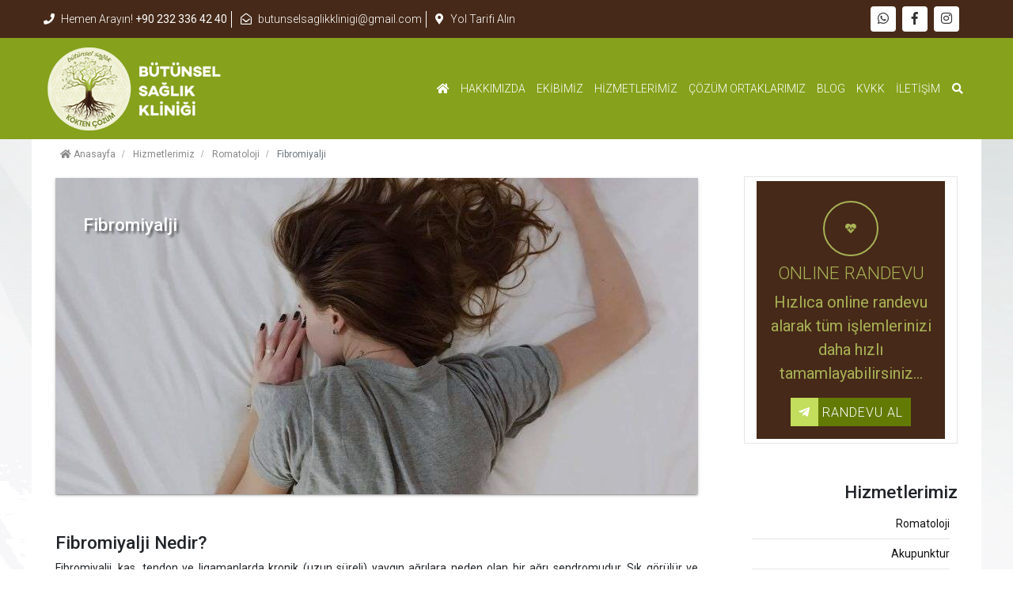

--- FILE ---
content_type: text/html; charset=UTF-8
request_url: https://www.butunselsaglikklinigi.com/fibromiyalji-tedavisi
body_size: 13159
content:
<!doctype html>
<html lang="tr">
    <head>
    	<meta http-equiv="Content-Type" content="text/html; charset=UTF-8"/>
<meta name="viewport" content="width=device-width, initial-scale=1, maximum-scale=1, user-scalable=0"/>
<meta http-equiv="X-UA-Compatible" content="ie=edge">
<link rel="shortcut icon" type="image/vnd.microsoft.icon" href="https://www.butunselsaglikklinigi.com/2018/07/favicon-image-128x128-crop.png">
<link rel="apple-touch-icon" type="image/png" href="https://www.butunselsaglikklinigi.com/2018/07/favicon-image-57x57-crop.png">
<link rel="apple-touch-icon" type="image/png" sizes="72x72" href="https://www.butunselsaglikklinigi.com/2018/07/favicon-image-72x72-crop.png">
<link rel="apple-touch-icon" type="image/png" sizes="114x114" href="https://www.butunselsaglikklinigi.com/2018/07/favicon-image-128x128-crop.png">
<link rel="icon" type="image/png" href="https://www.butunselsaglikklinigi.com/2018/07/favicon-image-128x128-crop.png">
<meta name="csrf-token" content="5ZYsqYGoLddMAWMauDLDU64MId5pHBQfa9LWhAZn">
<title>Fibromiyalji - Bütünsel Sağlık Kliniği</title>
<meta name="description" content="Fibromiyalji hastanın fizyolojik ve psikolojik durumunu &ouml;nemli derecede etkileyen bir hastalıktır.">
<meta name="keywords" content="Fibromiyalji Nedir?, Fibromiyaljinin Bulguları Nelerdir?, Fibromiyalji Tanısı Nasıl Konur?, Fibromiyajinin Nedeni Nedir?">
<link rel="canonical" href="https://www.butunselsaglikklinigi.com/fibromiyalji-tedavisi"/>
<meta property="og:title" content="Fibromiyalji" />
<meta property="og:description" content="Fibromiyalji hastanın fizyolojik ve psikolojik durumunu &ouml;nemli derecede etkileyen bir hastalıktır." />
<meta property="og:locale" content="tr" />
<meta property="og:locale:alternate" content="tr" />
<meta property="og:image" content="http://butunselsaglikklinigi.com/2018/07/fibromiyalji-nedir.jpg" />
<meta property="og:image" content="http://butunselsaglikklinigi.com/2018/07/fibromiyalji-nedir.jpg" />

<meta name="twitter:title" content="Fibromiyalji" />
<meta name="twitter:description" content="Fibromiyalji hastanın fizyolojik ve psikolojik durumunu &ouml;nemli derecede etkileyen bir hastalıktır." />
<meta name="twitter:images0" content="http://butunselsaglikklinigi.com/2018/07/fibromiyalji-nedir.jpg" />
<meta name="twitter:images1" content="http://butunselsaglikklinigi.com/2018/07/fibromiyalji-nedir.jpg" />

<link href="https://fonts.googleapis.com/css?family=Roboto:100,300,400,500" rel="stylesheet">
<link rel="stylesheet" href="https://www.butunselsaglikklinigi.com/assets/themes/demo04/css//bootstrap.min.css">
<link rel="stylesheet" href="https://use.fontawesome.com/releases/v5.0.8/css/all.css">
<link rel="stylesheet" href="https://www.butunselsaglikklinigi.com/assets/themes/demo04/css/animate.css">
<link rel="stylesheet" href="https://www.butunselsaglikklinigi.com/assets/themes/demo04/css/aras_helpers.css">
<link rel="stylesheet" href="https://www.butunselsaglikklinigi.com/assets/themes/demo04/plugin/owlcarousel/owl.carousel.min.css">
<link rel="stylesheet" href="https://www.butunselsaglikklinigi.com/assets/themes/demo04/plugin/owlcarousel/owl.theme.default.min.css">
<link rel="stylesheet" href="https://www.butunselsaglikklinigi.com/assets/themes/demo04/plugin/slick/slick.css">
<link rel="stylesheet" href="https://www.butunselsaglikklinigi.com/assets/themes/demo04/plugin/fancyapps/jquery.fancybox.min.css">
<link rel="stylesheet" href="https://www.butunselsaglikklinigi.com/assets/themes/demo04/css/jquery-ui.min.css">
<link rel="stylesheet" href="https://www.butunselsaglikklinigi.com/assets/themes/demo04/css/jquery-ui.theme.min.css">
<link rel="stylesheet" href="https://www.butunselsaglikklinigi.com/assets/themes/demo04/css/main.css">
<link rel="stylesheet" href="https://www.butunselsaglikklinigi.com/assets/themes/demo04/css/color.css">

 <style type="text/css">:root{
	--color1 : #A7B255;
	--color2 : #C3DD5C;
	--color3 : #FFF;
	--color4 : #637B04;
	--color5 : #C3DD5C;
	--color6 : #462918;
    --main-gra : linear-gradient(#C3DD5C,#E1F68F);
}
header .topbar, .footer-top-bg-color{background-color:var(--color6);}
.footer-bg-color { background: #5A3D2C!important;}
.bg-base-graident{
    background: var(--color2);
    background: -moz-linear-gradient(top,#86A11C 0%,#86A11C 100%);
    background: -webkit-linear-gradient(top,#86A11C 0%,#86A11C 100%);
    background: linear-gradient(to bottom,#86A11C 0%,#86A11C 100%);
    filter: progid:DXImageTransform.Microsoft.gradient(startColorstr='#86A11C',endColorstr='#86A11C',GradientType=0);
}
.headline {
    background: var(--color1);
}
.blogs .blogs-title .text-base-color1 {
    color: #fff;
}
.appointment > .row,.appointment.bg-base-color1 {
    background: var(--color6);
}
.appointment .btn-primary, .btn-primary:hover i {
	background-color: var(--color4) !important;
} 
.jumbotron {
    background: var(--main-gra);
}
figure.effect-julia:hover img,figure.effect-julia img {
    opacity: 1;
    -webkit-transform: unset;
    transform: unset;
}

.work-steps figure {margin:0;}
.work-steps a {color:#fff}
.work-steps{position:relative;padding:90px 0px 40px;text-align:center;color:#ffffff;}
.work-steps .step-column{position:relative;margin-bottom:30px;}
.work-steps .step-column .inner-box{position:relative;}
.work-steps .step-column .inner-box:after{content:'';position:absolute;right:-55px;top:30%;width:80px;height:40px;background:url(/2018/08/arrow.png) center center no-repeat;}
.work-steps .step-column:last-child .inner-box:after{display:none;}
.work-steps .step-column .image-box{position:relative;max-width:180px;border:5px solid #fcc5a2;margin:0 auto;border-radius:50%;-moz-transition:all 500ms ease;-webkit-transition:all 500ms ease;-ms-transition:all 500ms ease;-o-transition:all 500ms ease;transition:all 500ms ease;}
.work-steps .step-column:hover .image-box{border-color:#b2dd4c;}
.work-steps .step-column .image-box .count{position:absolute;left:0px;top:20px;width:44px;height:44px;background:#b2dd4c;color:#ffffff;line-height:44px;border-radius:50%;}
.work-steps .step-column .image-box img{display:block;width:100%;border-radius:50%;}
.work-steps .step-column .lower-content{position:relative;padding-top:25px;}
.work-steps .step-column h3{color:#f3f3f3;font-size:20px;margin-bottom:5px;-moz-transition:all 500ms ease;-webkit-transition:all 500ms ease;-ms-transition:all 500ms ease;-o-transition:all 500ms ease;transition:all 500ms ease;}
.work-steps .step-column:hover h3{color:#b2dd4c;}
.work-steps .step-column .text{color:#ffffff;font-size:14px;line-height:1.8em;}
@media (max-width:768px){
    .work-steps .step-column .inner-box:after{display: none;}
.auto-container > .row {width: 96%;}
  }
.slick-slide,
.no-gutters p,
.maincontent p {
	text-align: justify!important;
}
@media (max-width: 998px) {
    .appointment .title, .appointment .content{text-align: right;color: #a7b255;padding: 0;}
     .carousel.slide.d-none {display:block!important}
}
body {
  -webkit-user-select: none;
     -moz-user-select: -moz-none;
      -ms-user-select: none;
          user-select: none;
}

input,
textarea {
     -moz-user-select: text;
}
.sidebar .appointment p{
text-align:center!important;
}

.h1{
    font-size:35pt !important;
}

h2, h3, h4, h5, h6{
font-size:17pt !important;
} </style> <!-- HTML5 Shim and Respond.js IE8 support of HTML5 elements and media queries -->
<!-- WARNING: Respond.js doesn't work if you view the page via file:// -->
<!--[if lt IE 9]>
    <script src="https://oss.maxcdn.com/html5shiv/3.7.2/html5shiv.min.js"></script>
    <script src="https://oss.maxcdn.com/respond/1.4.2/respond.min.js"></script>
<![endif]-->
<script>
/**
document.addEventListener('DOMContentLoaded', function(){
 $(function() {
        $(this).bind("contextmenu", function(e) {
            e.preventDefault();
        });
    }); 
$('.cards-vert [href*="/romatoloji-1"]').closest('.card').next().remove();
$('.cards-vert [href*="/romatoloji-1"]').closest('.card').remove();
$("body").on("contextmenu",function(e){
        //return false;
    });

$('body').bind('cut copy', function (e) {
        //e.preventDefault();
    });
}, 100);
*/
</script>
<meta name="google-site-verification" content="uJTH0DqMirLcVLtpjFabRUsPtgDcfa_q6ak42TlLjdk" />

<!-- Google tag (gtag.js) -->
<script async src="https://www.googletagmanager.com/gtag/js?id=G-XCH727XKTE"></script>
<script>
  window.dataLayer = window.dataLayer || [];
  function gtag(){dataLayer.push(arguments);}
  gtag('js', new Date());

  gtag('config', 'G-XCH727XKTE');
</script>
<script src="https://code.jquery.com/jquery-3.3.1.min.js"></script>    </head>

    <body class="">
        <header class="bg-base-graident">
    <div class="topbar py-2">
        <div class="container">
            <div class="row align-items-center">
                <div class="col-12 col-md-9">
                    <ul class="list-inline m-0 p-0 contact">
                                                <li class="list-inline-item"><a href="tel:00000"><i class="fas fa-phone mr-2"></i>Hemen Arayın! <strong>+90 232 336 42 40</strong></a></li>
                                                                        <li class="list-inline-item"><a href="mailto:butunselsaglikklinigi@gmail.com"><i class="far fa-envelope-open mr-2"></i>butunselsaglikklinigi@gmail.com</a></li>
                                                                        <li class="list-inline-item"><a href="#" data-toggle="modal" data-target="#mapmodal"><i class="fas fa-map-marker-alt mr-2"></i>Yol Tarifi Alın</a></li>
                                            </ul>
                </div>
                <div class="col-12 col-md-3 social-icons  d-flex justify-content-md-end justify-content-center">
                    <ul class="p-0 m-0">
                                                <li class="social-whatsapp"><a href="https://api.whatsapp.com/send?phone=05459424293"><i class="fab fa-whatsapp"></i></a></li>
                                                                        <li class="social-facebook"><a href="https://www.facebook.com/butunselsaglikklinigi" target="_blank"><i class="fab fa-facebook-f"></i></a></li>
                                                                                                                        <li class="social-instagram"><a href="https://www.instagram.com/butunsel.saglik.klinigi/" target="_blank"><i class="fab fa-instagram"></i></a></li>
                                                                                            </ul>
                </div>
            </div>
        </div>
    </div>
    <div class="container py-1 logoarea">
        <div class="row align-items-center">
            <div class="col-12 col-sm-4 logo d-flex justify-content-center justify-content-md-start">
                <a href="https://www.butunselsaglikklinigi.com">
                                        <img src="https://www.butunselsaglikklinigi.com/2018/07/logo-image-crop.png" alt="Bütünsel Sağlık Kliniği" class="img-fluid">
                                    </a>
            </div>
            <div class="col-12 col-sm-8 align-items-center d-flex justify-content-between justify-content-md-end"">
                <a href="#" class="search-button active rounded-circle d-block d-md-none">
                    <i class="fas fa-search"></i>
                </a>
                <div id="menu-bar" class="text-right d-block d-lg-none">
                    <a href="#" class="menubtn btn btn-outline-secondary m-1">MENÜ</a>
                </div>
                <ul class="p-0 d-lg-flex justify-content-end menu text-left">
                    <li>
     <a href="https://www.butunselsaglikklinigi.com">
        <i class="fas fa-home"></i> 
    </a>
        </li>

<li>
     <a href="https://www.butunselsaglikklinigi.com/#">
        Hakkımızda
    </a>
                <ul class="menu-dropdown">
            <li>
     <a href="https://www.butunselsaglikklinigi.com/bakis-acimiz">
        Bakış Açımız
    </a>
        </li>

<li>
     <a href="https://www.butunselsaglikklinigi.com/isleyis">
        İşleyiş
    </a>
        </li>

<li>
     <a href="https://www.butunselsaglikklinigi.com/neden-butunsel-saglik">
        Neden Bütünsel Sağlık ?
    </a>
        </li>

<li>
     <a href="https://www.butunselsaglikklinigi.com/fotograflar">
        Fotoğraflar
    </a>
        </li>

<li>
     <a href="https://www.butunselsaglikklinigi.com/basinda-biz">
        Basında Biz
    </a>
        </li>
        </ul> 
    </li>

<li>
     <a href="https://www.butunselsaglikklinigi.com/#">
        Ekibimiz
    </a>
                <ul class="menu-dropdown">
            <li>
     <a href="https://www.butunselsaglikklinigi.com/uz-dr-ayse-ebru-yuceturk">
        Uz. Dr. Ayşe Ebru Yücetürk
    </a>
        </li>

<li>
     <a href="https://www.butunselsaglikklinigi.com/uz-dr-tolga-enver-yuceturk">
        Uz. Dr. Tolga Enver Yücetürk
    </a>
        </li>

<li>
     <a href="https://www.butunselsaglikklinigi.com/dis-hekimi-ali-ziya-tuncel">
        Diş Hekimi Ali Ziya Tuncel
    </a>
        </li>
        </ul> 
    </li>

<li>
     <a href="https://www.butunselsaglikklinigi.com/hizmetlerimiz">
        Hizmetlerimiz
    </a>
                <ul class="menu-dropdown">
            <li>
     <a href="https://www.butunselsaglikklinigi.com/izmir-akupunktur">
        Akupunktur
    </a>
        </li>

<li>
     <a href="https://www.butunselsaglikklinigi.com/romatoloji">
        Romatoloji
    </a>
        </li>

<li>
     <a href="https://www.butunselsaglikklinigi.com/kozmetik-akupunktur">
        Kozmetik Akupunktur
    </a>
        </li>

<li>
     <a href="https://www.butunselsaglikklinigi.com/ic-hastaliklari">
        İç Hastalıkları
    </a>
        </li>

<li>
     <a href="https://www.butunselsaglikklinigi.com/kulak-akupunkturu">
        Kulak Akupunkturu
    </a>
        </li>

<li>
     <a href="https://www.butunselsaglikklinigi.com/kinezyoloji">
        Kinezyoloji
    </a>
        </li>

<li>
     <a href="https://www.butunselsaglikklinigi.com/kupa-tedavisi-ve-hacamat">
        Kupa Tedavisi Ve Hacamat
    </a>
        </li>

<li>
     <a href="https://www.butunselsaglikklinigi.com/tiroid-hastaliklari">
        Tiroid Hastalıkları
    </a>
        </li>

<li>
     <a href="https://www.butunselsaglikklinigi.com/dis-hastalik-baglantilarinin-degerlendirilmesi">
        Diş Hastalık Bağlantılarının Değerlendirilmesi
    </a>
        </li>
        </ul> 
    </li>

<li>
     <a href="https://www.butunselsaglikklinigi.com/#">
        Çözüm Ortaklarımız
    </a>
                <ul class="menu-dropdown">
            <li>
     <a href="https://www.butunselsaglikklinigi.com/biolab-laboratuvarlar-grubu">
        Biolab Laboratuvarlar Grubu
    </a>
        </li>
        </ul> 
    </li>

<li>
     <a href="https://www.butunselsaglikklinigi.com/blog">
        Blog
    </a>
        </li>

<li>
     <a href="https://www.butunselsaglikklinigi.com/kvkk">
        KVKK
    </a>
        </li>

<li>
     <a href="https://www.butunselsaglikklinigi.com/iletisim">
        İletişim
    </a>
        </li>
                    <li class="active d-none d-lg-block search-button" id="">
                        <a href="#">
                            <i class="fas fa-search"></i>
                        </a>
                    </li>
                    <li class="mobile-menu-close"><i class="fa fa-times"></i></li>
                </ul>
            </div>
            <form class="col-12 col-md-6 search-banner animated" style="display: none;" action="https://www.butunselsaglikklinigi.com/arama">
                <input type="text" name="s" placeholder="Birkaç kelime yazın ve &quot;Enter&quot; tuşuna basın..." required="" autocomplete="off">
            </form>
        </div>
    </div>
</header>
<!-- Modal -->
<div class="modal fade" id="mapmodal" tabindex="-1" role="dialog" aria-labelledby="mapmodalTitle" aria-hidden="true">
    <div class="modal-dialog modal-dialog-centered modal-lg" role="document">
        <div class="modal-content">
            <div class="modal-body">
                <iframe src="https://www.google.com/maps/embed?pb=!1m14!1m8!1m3!1d12496.704155870055!2d27.091592!3d38.460497!3m2!1i1024!2i768!4f13.1!3m3!1m2!1s0x0%3A0x4d92f24a32caa252!2sDr.+Ebru+Y%C3%BCcet%C3%BCrk+ve+Dr.+Tolga+Enver+Y%C3%9CCET%C3%9CRK!5e0!3m2!1str!2str!4v1532421487221" width="100%" height="400" frameborder="0" style="border:0" allowfullscreen></iframe>
            </div>
        </div>
    </div>
</div>
<!-- Modal -->        <div class="container bg-white">
        	<!--Breadcrumb Section-->
<div class="container">
	<div class="row">
		<ol itemscope itemtype="http://schema.org/BreadcrumbList" id="breadcrumb" class="breadcrumb b-r-0 mt-0">
										<li itemprop="itemListElement" itemscope itemtype="http://schema.org/ListItem" class="breadcrumb-item">
			   	<a itemprop="item" href="https://www.butunselsaglikklinigi.com">
			   		<span itemprop="name"><i class="fa fa-home"></i> Anasayfa</span>
			   	</a>
			   	<meta itemprop="position" content="1" />
			</li>
											<li itemprop="itemListElement" itemscope itemtype="http://schema.org/ListItem" class="breadcrumb-item">
			   	<a itemprop="item" href="https://www.butunselsaglikklinigi.com/hizmetlerimiz">
			   		<span itemprop="name">Hizmetlerimiz</span>
			   	</a>
			   	<meta itemprop="position" content="2" />
			</li>
											<li itemprop="itemListElement" itemscope itemtype="http://schema.org/ListItem" class="breadcrumb-item">
			   	<a itemprop="item" href="https://www.butunselsaglikklinigi.com/romatoloji">
			   		<span itemprop="name">Romatoloji</span>
			   	</a>
			   	<meta itemprop="position" content="3" />
			</li>
											<li itemprop="itemListElement" itemscope itemtype="http://schema.org/ListItem" class="breadcrumb-item active">
		   		<span itemprop="name">Fibromiyalji</span>
		   		<meta itemprop="position" content="4" />
			</li>
							</ol>
	</div>
</div>
<!--End of Breadcrumb Section-->
<!--Blog Container-->
<section class="container maincontent">
	<div class="row">
		<div class="col-lg-9 pr-md-5">
			<h2 class="content-title mt-2 d-none">Fibromiyalji</h2>
<div class="clearfix post-detail">
            <div class="imggrid row m-0 p-0">
        <figure class="effect-julia mb-4 ml-0 mr-0 z-depth-1 d-none d-md-block">
            <img src="https://www.butunselsaglikklinigi.com/2018/07/fibromiyalji-nedir-image-850x400-crop.jpg" alt="Fibromiyalji" class="img-fluid  post-img">
            <figcaption>
            <h2 class="t-depth-3">Fibromiyalji</h2>
            </figcaption>
        </figure>
    </div>
    <div class="row d-block d-lg-none">
        <div class="col-12">
             <h2 class="">Fibromiyalji</h2>
        </div>
        <div class="col-12">
            <img src="https://www.butunselsaglikklinigi.com/2018/07/fibromiyalji-nedir-image-850x400-crop.jpg" alt="Fibromiyalji" class="img-fluid  post-img"> 
        </div>
    </div>
        <div class="pt-4 w-100">
        <h2 style="text-align: justify;" id="fibromiyalji-nedir">Fibromiyalji Nedir?</h2>

<p style="text-align: justify;">Fibromiyalji, kas, tendon ve ligamanlarda kronik (uzun süreli) yaygın ağrılara neden olan bir ağrı sendromudur. Sık görülür ve toplumda her 100 kişiden 3-4’ünde ortaya çıkar. Sıklıkla tanı sırasında diğer dejeneratif eklem hastalıkları karıştırılabilir. Yakın dönemde yapılan bilimsel çalışmalar ile tanınması kolaylaşmış ve yaşamı nasıl etkilediği çok daha net olarak ortaya konmuştur.</p>

<p style="text-align: justify;"><div class="jumbotron py-4">
	<h5 class="display-5">İçindekiler</h5>
	<ul>
				<li><a href="#fibromiyalji-nedir" title="Fibromiyalji Nedir?">Fibromiyalji Nedir?</a></li>
				<li><a href="#fibromiyaljinin-bulgulari-nelerdir" title="Fibromiyaljinin Bulguları Nelerdir?">Fibromiyaljinin Bulguları Nelerdir?</a></li>
				<li><a href="#fibromiyalji-tanisi-nasil-konur" title="Fibromiyalji Tanısı Nasıl Konur?">Fibromiyalji Tanısı Nasıl Konur?</a></li>
				<li><a href="#fibromiyajinin-nedeni-nedir" title="Fibromiyajinin Nedeni Nedir?">Fibromiyajinin Nedeni Nedir?</a></li>
				<li><a href="#fibromiyajide-iyi-uyku-sart" title="Fibromiyajide İyi Uyku Şart">Fibromiyajide İyi Uyku Şart</a></li>
				<li><a href="#fibromiyalji-tedavi-secenekleri-nelerdir" title="Fibromiyalji Tedavi Seçenekleri Nelerdir?">Fibromiyalji Tedavi Seçenekleri Nelerdir?</a></li>
			</ul>
</div></p>

<p style="text-align: justify;">Örneğin ağrı olmasına rağmen bu rahatsızlığın iltihabi veya dejeneratif bir hastalık olmadığı artık bilinmektedir. Uzun süreli çalışmalardan elde edilen verilere göre ilerleyici bir hastalık değildir, yani gelecekte kas, kemik, eklem veya organlarda kalıcı hasar yapması beklenmez. Ağrı çok kötü olsa bile artritten (eklem iltihabından) farklı olarak kemik veya eklemlerin yapısında herhangi bir hasar yapmayacağını bilmek ve hatırlamak önemlidir.</p>

<p style="text-align: justify;">Fibromiyalji otoimmün yani vücudun bağışıklık sisteminin kendi kendine yaptığı bir hastalık değildir. Ancak Romatoid Artrit ve Sistemik Lupus Eritematozus&nbsp;gibi otoimmün hastalıklara eşlik etmesi nadir değildir.</p>

<h2 style="text-align: justify;" id="fibromiyaljinin-bulgulari-nelerdir">Fibromiyaljinin Bulguları Nelerdir?</h2>

<p style="text-align: justify;">Yaygın kas ağrısı, yorgunluk ve uyku düzensizlikleri fibromiyaljinin ana bulgularıdır. Ancak bu bulgular kişiden kişiye ve günden güne farklılıklar gösterir. Pek çok kişide bulguları iyice kötüleştiği alevlenme zamanları olur. Genelde en yıpratıcı bulgulardan biri yorgunluktur ve bu kişiler düzgün düşünememekten ve pek çok şeyi tam hatırlayamamaktan yakınırlar. Bu duruma “fibrofog” da denir. Ağrılar genelde tüm vücutta yaygındır, bazen de belli noktalarda daha belirgin hissedilir. Bazı kişiler ağrıları uç iklim olaylarında, yani çok sıcak, çok soğuk veya fazla nemli havalarda arttığından muzdariptir.</p>

<ul>
	<li style="text-align: justify;">Fibromiyaljinin daha nadir görülen bulguları şunlardır:</li>
	<li style="text-align: justify;">El ve ayaklarda karıncalanma, uyuşukluk veya şişlik hissi</li>
	<li style="text-align: justify;">Baş ağrısı</li>
	<li style="text-align: justify;">Moral bozukluğu veya sinirlilik</li>
	<li style="text-align: justify;">Özellikle geceleri olan acil idrara çıkma ihtiyacı</li>
	<li style="text-align: justify;">Bağırsak hareketlerinde düzensizlik veya huzursuzluk (ishal, kabızlık veya karın ağrısı)</li>
</ul>

<h2 style="text-align: justify;" id="fibromiyalji-tanisi-nasil-konur">Fibromiyalji Tanısı Nasıl Konur?</h2>

<p style="text-align: justify;">Fibromiyalji genelde tanısı zor konan bir rahatsızlıktır. Bulguları kişiden kişiye farklılık gösterebildiği gibi bu bulgulara neden olabilecek pek çok hastalığın değerlendirilip ekarte edilmesi gerekir. Örneğin tiroid bezinin az çalışması, D vitamini eksikliği&nbsp;gibi metabolik durumlar veya Lyme Hastalığı&nbsp;adı verilen bir mikrobik hastalık benzer bulgulara neden olabilir. Fibromiyalji tanısının kesinleştirilmesini sağlayacak özel bir kan testi, görüntüleme yöntemi yoktur. Aslında diğer hastalıkları ekarte etmek için istenen tüm tetkiklerin tipik olarak normal bulunması beklenir.</p>

<p style="text-align: justify;">Yakın zamana kadar fibromiyalji tanısı, vücut üzerinde belirlenmiş hassas noktaların değerlendirmesi ile konmaktaydı. Bu belirlenmiş noktalar üzerine yapılan hafif bir baskı bile fibromiyaljisi olan kişilerde ağrı ve rahatsızlığa neden olmaktadır. Pek çok kişi belirlenmiş bu noktalar dışındaki vücut bölgelerinde de ağrılar hissetmektedir. Bu hastalığın tanısına yol göstermek için 2010 yılında yayınlanan tanı kriterlerinde yorgunluk, sabah bitkin uyanma ve bilişsel bulguların da (hafıza ve idrak gibi düşünme işleviyle ilişkili problemler) değerlendirilmesi önerilmiştir.</p>

<h2 style="text-align: justify;" id="fibromiyajinin-nedeni-nedir">Fibromiyajinin Nedeni Nedir?</h2>

<p style="text-align: justify;">Fibromiyalji, yaygın ağrılara neden olan bir ağrı sendromudur. Bu rahatsızlığın iltihabi veya dejeneratif bir hastalık olmadığı uzun yıllardır bilinmekte. Pek çok teori, çalışma olmasına rağmen bu hastalığı ortaya çıkaran nedenler net olarak ifade edilemiyor. Uyku düzeninde bozulma, ağrı algısında değişiklik, bazı hormonal dengelerde düzensizlik gibi nedenler öne sürülmekle beraber bu durumların da gerçek nedenden çok hastalığın sonuçları olduğu aşikar.</p>

<p style="text-align: justify;">Aslında klasik tıp yaklaşımımız ne yazık ki çok zaman hastalığı ortaya çıkaran nedenlerden çok hastalık başladıktan sonraki süreçler üzerine yoğunlaşıyor. Hastalığın temel nedenlerini tespit edip bunları ortadan kaldırmaktan ziyade bulguların ve ara basamakların düzeltilmesine odaklanıyor.</p>

<p style="text-align: justify;">Fbiromiyaljiyi başlatan nedenlerden aslında pek çok hastalığı başlatan faktörlerden çok da farklı değil. Fibromiyaljiye neden olabilecek bu faktörlere bir bakalım:</p>

<ol>
	<li style="text-align: justify;">Buğday ve gluten duyarlılığı: Pek çok kişide kendileri farkında olmasa dahi buğday ve gluten duyarlılığı mevcut. Vücudun bu etkenlere farklı reaksiyonlar veriyor olması çok zaman hekimlerin bu duyarlılıkları gözden kaçırmasına neden olmakta. Örneğin gluten duyarlılığının aşikar ve çok belirgin bulgular gösterdiği duruma “Çölyak Hastalığı” denir. Bu hastalıkta ishal, karın ağrısı, barsak yapısındaki bozulmaya bağlı pek çok maddenin emilemediği gözlenir. Ancak her gluten veya buğday duyarlılığı aynı bulgularla seyretmez. Nedeni açıklanamamış pek çok romatizmal ağrı ve hastalığın, birçok nörolojik ve psikiyatrik bozuklukların zemininde bu gıdalara olan duyarlılığın olduğunu gösteren veriler mevcuttur.</li>
	<li style="text-align: justify;">Ağır metaller&nbsp;: Önceki yazılarımda ağır metallerin yarattığı risklerden kısaca bahsettim. Fibromiyaljinin de ortaya çıkmasında çok zaman ağır metallerin büyük payı var. Özellikle amalgam dolgu&nbsp;şeklinde dişlerimize yerleştirilen civanın az miktarlarda bile olsa on yıllar boyunca, yedi gün 24 saat salgıladığını ve bu civanın başta beyin ve sinir dokusu olmak üzere pek çok dokuda biriktiğini unutmamak gerek. Özellikle toplumun %1 ila 5’inde olduğu bilinen genetik duyarlılık durumunda (kaba bir hesapla sadece Türkiye’de en az 700-800 bin kişi anlamına gelir) amalgam dolgu / civa başta olmak üzere ağır metallerin ciddi hastalıklara yol açabileceğini bildiren yayınlar var ve bunların sayısı giderek artıyor. Bu noktada önemli bir uyarı, lütfen mevcut amalgam dolgunuzu bu konu ile ilgilenen ve sizi koruyacak önlemler hakkında bilgi verecek bir hekim, diş hekimi ile görüşmeden değiştirme girişiminde bulunmayın. Zira amalgam dolgu takılması ve değişimi sırasında yüksek miktarlarda salınabilecek civa buharı bazı hastalıkların tetiklenmesine neden olabilir.</li>
	<li style="text-align: justify;">&nbsp;Vitamin ve Mineral Eksiklikleri: Nadiren fibromiyaljinin asıl nedeni olabilse de bazı vitamin ve minerallerin eksikliği daha ziyade ağrıların daha da fazla olmasına neden olabilir. Özellikle D vitamin&nbsp;, Magnezyum, B 12 vitamini ve folik asit eksikliklerinde, bazı zamanlarda da demir ve çinko eksikliklerinde ağrılar ve kişinin net olarak tanımlamakta zorluk çektiği bazı nörolojik bulgular ortaya çıkabilir.</li>
	<li style="text-align: justify;">Bağırsak florasının (Bakteri düzeninin) bozulması&nbsp;: Bağırsaklarımızda, kendi vücut hücrelerimizden çok daha fazla sayıda mikroorganizma yaşamaktadır. Bunların büyük bir çoğunluğu bize yararlı olan, varlığıyla dengemizi sağlayan mikroplardır. Zararlı mikroplar normal şartlarda azdır ve faydalı mikroorganizmalar yeterli sayıda ise bu zararlı olan mikropların artmasına engel olurlar. Bu düzenin devamı başta sindirimin doğru yürütülmesi ve dolayısıyla bağışıklık sisteminin doğru çalışmasını sağlar. Kötü beslenme (çok şeker – özellikle rafine şeker ve glukoz/mısır şurubu - , koruyucu içeren paketli gıda, buğday başta olmak üzere unlu mamullerin fazla tüketilmesi), gereksiz ve sık antibiyotik kullanımı, stres gibi faktörler bağırsaktaki bu dengenin bozulmasına, zararlı mikropların artmasına neden olur. Başta Candida&nbsp;denen bir mantar olmak üzere zararlı mikroorganizmaların artışı ile bağırsaktan emilememesi gereken pek çok gıda maddesi, protein emilir, kana geçer ve bağışıklık sistemini harekete geçirir ve meşgul eder. Bunun yanın sıra bu mikroorganizmaların zaman zaman salgıladığı toksinler de pek çok farklı bulguya neden olabilir.</li>
	<li style="text-align: justify;">Hormonal dengesizlikler: Gözden kaçan bazı hormonal bozukluklar kendilerini fibromiyalji ağrılarına benzer şekilde gösterebilir. Özellikle tiroid hormonlarının az veya çok üretilmesi, kemik ve kalsiyum metabolizmasında etkili olan parathormon düzeylerinin fazla olması, böbreküstü bezi ve hipofiz kontrolünde dengede tutulan kortizon ve benzeri hormonlardaki dengesizlikler yaygın ağrı olarak bulgu verebilirler.</li>
</ol>

<h2 style="text-align: justify;" id="fibromiyajide-iyi-uyku-sart">Fibromiyajide İyi Uyku Şart</h2>

<p style="text-align: justify;">Fibromiyalji tedavi yaklaşımının en önemli faktörlerinden biri kaliteli ve yeterli uykunun alınması. Bunu sağlarken de ele alınması gereken ilk konu uyku mekanı düzenlenmesi. Uyku sorunları bu hastalığın bir parçası olabildiği gibi, yeterli ve kaliteli uykudan mahrum olmak da ağrıları ve diğer şikayetleri artırabilir.</p>

<p style="text-align: justify;">Derin uykuda salgılanan büyüme hormonu ve melatonin gibi hormonların vücuttaki hasarları tamir edici etkileri var. Keza yetersiz uyku, “serotonin” adlı hormonun düzeylerini azaltarak hem ağrıları hem de fibromiyaljiyle birlikte sık görülen depresyon, çökkünlük hissini artırıyor.</p>

<p style="text-align: justify;">Sonuç olarak iyi ve sağlıklı bir uyku için dikkat edilmesi gerekenler şunlar:</p>

<ol>
	<li style="text-align: justify;">Yatak odasında uyku zamanı tam karanlık sağlamak önemli. Az bir ışık bile derin uykuya geçişi bozarak uyku kalitesini düşürüyor. Başucunuzdaki ufak elektrikli alarm saatinin ışığı bile, hele ki mavi ışık ise uykunuzu olumsuz yönde etkiliyor</li>
	<li style="text-align: justify;">Yatak odasındaki elektromanyetik alan kaynaklarını olabildiğince azaltmak elzem. Elektromanyetik uyku sırasında bize verdiği zarar daha fazla. Cep telefonu kapalı bile olsa yatak odamızda kesinlikle bulunmamalı. Kablosuz telefonlar için risk belki daha bile fazla. Televizyon, elektrikli saat, çok sayıda elektrikli cihaz da benzer zararlara neden oluyor. Kablosuz internet bağlantısının kapatılması da önemli. Komşularımızdan gelen Wi-Fi sinyallerini engellemek mümkün olmasa da bize en yakın kaynağı kapatmak maruz kaldığımız olumsuz etkileri azaltır.</li>
	<li style="text-align: justify;">Yatak odasında televizyon seyretmek, çalışmak, bilgisayar kullanmak gibi aktivitelerden kaçınmak gerek ve bu alanı sadece uyku alanı olarak belirlemekte fayda var.</li>
	<li style="text-align: justify;">Akşamüstü saatlerinden sonra kafeinli içecek ve gıdalardan kaçınılmalı. Yine akşam saatlerinde yenecek şekerli, karbonhidratlı gıdalar ve abur cuburlar gece şeker düşmelerine neden olarak uykumuzu bozar.</li>
	<li style="text-align: justify;">Uykunun hemen öncesinde televizyon, bilgisayar, cep telefonu ile uzun zaman geçirmek uykuyu olumsuz etkileyen faktörlerden. Bu aktiviteleri uykudan en az bir saat önce bırakmak daha sağlıklı bir uyku sağlıyor.</li>
	<li style="text-align: justify;">Yatak odasını çok sıcak tutmak da uykuyu bozan bir diğer faktör. İdeal sıcaklık 21-24 derece arası, yani pek çoğumuzun yaptığının aksine yatak odasının hafif serin olması daha iyi.</li>
	<li style="text-align: justify;">Egzersiz fibromiyalji tedavisinin olmazsa olmazlarından. Egzersizin bir diğer olumlu etkisi de uyku üzerine. Gün içinde yapılan egzersiz, fizik aktivite gece uykuya dalmayı kolaylaştıran bir faktör.</li>
</ol>

<h2 style="text-align: justify;" id="fibromiyalji-tedavi-secenekleri-nelerdir">Fibromiyalji Tedavi Seçenekleri Nelerdir?</h2>

<p style="text-align: justify;">Fibromiyalji tedavisinde egzersiz, uyku düzeninin sağlanması iyi sonuçlar doğurabilir. Bazı ilaçlardan da yeri geldiğinde faydalanılmasına karşın ilaçlarla kalıcı bir iyileşme genelde sağlanamaz. Hastalık zeminini oluşturan besin duyarlılıkları, ağır metal&nbsp;yükleri, sessiz mikrobik etkenler, toksik maddeler gibi faktörlerin ele alınması ve temizlenmesi ile başarılı sonuçlar elde edilmektedir. Bu faktörlerin temizlenmesinde “biorezonans” ve “akupunktur” gibi tamamlayıcı tıp metotları etkili yöntemler olabilir.</p>

<p style="text-align: justify;">Fibromiyaljide kullanılan bir grup farklı ilaç mevcuttur. Başta ağrı kesici ilaçlar kullanılmaktadır. Bunun dışında bazı depresyon ilaçları hem uykunun düzenlenmesi hem de fibromiyaljiye sıklıkla eşlik eden depresyona müdahale etmek için kullanılmaktadır. Sinir ucu iltihabına bağlı ağrı (nöropatik ağrı) tedavisinde kullanılan bir diğer grup ilaç da ağrılarda kısmen azalma sağlamaktadır. Ancak bu ilaçların hiç biri genelde kalıcı iyilik hali sağlamaz ve sıklıkla sersemlik hissi, gün içinde uyuklama ve halsizlik gibi yan etkilere neden olabilirler.</p>

<p style="text-align: justify;">Sizi takip eden doktorunuz tedavinizin bir aşamasında sizi fizyoterapiste veya günlük egzersizlerinizi düzenleyecek uzman bir eğitmene yönlendirebilir. Fizyoterapi uygulamaları ile duruş bozukluklarının düzeltilmesi, kaslara yönelik germe ve gevşeme sağlayacak uygulamalar ve günlük ev egzersizleri ile daha aktif bir yaşam sürmeniz sağlanabilir.</p>

<p style="text-align: justify;">Fizyoterapi uygulamalarının yanı sıra aerobik egzersizler, yani oksijen dolaşımını ve kalp hızını artıran egzersizler de ilk günlerde ağrıyı bir miktar artırsa da sonrasında ağrıların azalmasına katkıda bulunabilir. Yüzme, tempolu yürüyüş ve bisiklet bu anlamda uygun olabilecek egzersizlerdir. Egzersiz yoğunluğunun ve süresinin yavaş yavaş artırılması hem ağrıların alevlenmesinin önüne geçer hem de kişinin egzersize devam etme motivasyonunu artırır.</p>

<p style="text-align: justify;">Konuya hakim bir eğitmen eşliğinde yapılan yoga, pilates ve Tai-Chi gibi yöntemlerin de ağrıların azalmasına katkıda bulunduğu bilinmektedir.Yüksek ağırlıkların kullanıldığı kas gücüne yönelik egzersizlerden ise ağrıları artırabileceği için genelde kaçınmak gerekir.</p>
    </div>
        <div class="post-tags col-12 my-3">
            <ul class="list-inline">
                <li class="list-inline-item mr-2"><i class="fas fa-tag mr-2"></i>Etiketler</li>
                        <li class="list-inline-item mr-1"><a href="https://www.butunselsaglikklinigi.com/arama?s=fibromiyalji" class="text-muted">fibromiyalji</a></li>
                    </ul>
    </div>
        <div class="share mt-3 mb-3">
	<script type="text/javascript" src="//platform-api.sharethis.com/js/sharethis.js#property=5a86d9a5373e930013b44f33&product=inline-share-buttons"></script>
	<div class="sharethis-inline-share-buttons"></div>
</div>        <div class="row">
        <div class="col-12">
            <h5 class="mt-4">Bunlar da İlginizi Çekebilir</h5>
        </div>
                <!-- CARD  -->
<div class="item col-xs-12 col-md-4  randompost mb-3">
    <div class="card ">
                <a href="https://www.butunselsaglikklinigi.com/ailesel-akdeniz-atesi-fmf">
            <img src="https://www.butunselsaglikklinigi.com/2021/06/ailesel-akdeniz-atesi-fmf-image-480x320-crop().jpg" alt="Ailesel Akdeniz Ateşi" class="img-fluid">
        </a>
                <div class="card-body">
            <h5 class="card-title"><a href="https://www.butunselsaglikklinigi.com/ailesel-akdeniz-atesi-fmf" class="text-dark">Ailesel Akdeniz Ateşi (FMF)</a></h5>
            <p class="card-text"><a href="https://www.butunselsaglikklinigi.com/ailesel-akdeniz-atesi-fmf" class="text-dark">FMF, hastalığın İngilizce ismi olan “Familial Mediterranean Fever”ın kısaltmasıdır. Türkçe karşılığı…</a></p>
            <p class="mb-0"><a href="https://www.butunselsaglikklinigi.com/ailesel-akdeniz-atesi-fmf" class="btn btn-block btn-sm btn-primary mb-0">Devamını Okuyun</a></p>
        </div>
    </div>
</div>
<!-- CARD // -->                <!-- CARD  -->
<div class="item col-xs-12 col-md-4  randompost mb-3">
    <div class="card ">
                <a href="https://www.butunselsaglikklinigi.com/sedef-romatizmasi-tedavisi-nedir">
            <img src="https://www.butunselsaglikklinigi.com/2019/01/sedef-gorseli-el-image-480x320-crop().jpg" alt="" class="img-fluid">
        </a>
                <div class="card-body">
            <h5 class="card-title"><a href="https://www.butunselsaglikklinigi.com/sedef-romatizmasi-tedavisi-nedir" class="text-dark">Sedef Romatizması Tedavisi Nedir?</a></h5>
            <p class="card-text"><a href="https://www.butunselsaglikklinigi.com/sedef-romatizmasi-tedavisi-nedir" class="text-dark">Sedef Romatizması tedavisinde tüm diğer iltihabi romatizmal hastalıklar ve kronik hastalıklarda oldu…</a></p>
            <p class="mb-0"><a href="https://www.butunselsaglikklinigi.com/sedef-romatizmasi-tedavisi-nedir" class="btn btn-block btn-sm btn-primary mb-0">Devamını Okuyun</a></p>
        </div>
    </div>
</div>
<!-- CARD // -->                <!-- CARD  -->
<div class="item col-xs-12 col-md-4  randompost mb-3">
    <div class="card ">
                <a href="https://www.butunselsaglikklinigi.com/ankilozan-spondilit-hastaligi">
            <img src="https://www.butunselsaglikklinigi.com/2019/02/siimp12-6-image-480x320-crop().jpg" alt="" class="img-fluid">
        </a>
                <div class="card-body">
            <h5 class="card-title"><a href="https://www.butunselsaglikklinigi.com/ankilozan-spondilit-hastaligi" class="text-dark">Ankilozan Spondilit Hastalığı</a></h5>
            <p class="card-text"><a href="https://www.butunselsaglikklinigi.com/ankilozan-spondilit-hastaligi" class="text-dark">Omurga ve büyük eklemlerde etkisini gösteren ve genellikle genç yaşlarda ortaya çıkan bir hastalıktı…</a></p>
            <p class="mb-0"><a href="https://www.butunselsaglikklinigi.com/ankilozan-spondilit-hastaligi" class="btn btn-block btn-sm btn-primary mb-0">Devamını Okuyun</a></p>
        </div>
    </div>
</div>
<!-- CARD // -->            </div>
    </div>
		</div>
		<div class="col-lg-3">
			<aside class="sidebar mt-2">
		<div class="col-12 mb-5 mx-0 appointment mb-4">
		<div class="row pb-3">
			<div class="col justify-content-center d-flex text-center  mb-2">
				<div class="icon">
					<i class="fas fa-heartbeat rounded-circle"></i>
				</div>
			</div>
			<div class="col-12 text-center content justify-content-center">
				<h2 class="font-weight-300 text-uppercase">Onlıne Randevu</h2>
				<p class="">Hızlıca online randevu alarak tüm işlemlerinizi daha hızlı tamamlayabilirsiniz...</p>
				<div class="w-100 text-center">
					<a href="https://www.butunselsaglikklinigi.com/online-randevu" class="detail btn btn-lg btn-primary m-0"><i class="fab fa-telegram-plane"></i> Randevu Al</a>
				</div>
			</div>
		</div>
	</div>
			<div class="col-12 item mb-4">
		<div class="row no-gutters">
			<div class="col title">
				<h6 class="text-right w-100">Hizmetlerimiz</h6>
			</div>
		</div>
		<ul class="list-unstyled"><li class="text-right bb-1 py-2"><a class="text-dark d-block"  href="https://www.butunselsaglikklinigi.com/romatoloji">Romatoloji</a></li><li class="text-right bb-1 py-2"><a class="text-dark d-block"  href="https://www.butunselsaglikklinigi.com/izmir-akupunktur">Akupunktur</a></li><li class="text-right bb-1 py-2"><a class="text-dark d-block"  href="https://www.butunselsaglikklinigi.com/kulak-akupunkturu">Kulak Akupunkturu</a></li><li class="text-right bb-1 py-2"><a class="text-dark d-block"  href="https://www.butunselsaglikklinigi.com/kozmetik-akupunktur">Kozmetik Akupunktur</a></li><li class="text-right bb-1 py-2"><a class="text-dark d-block"  href="https://www.butunselsaglikklinigi.com/kinezyoloji">Kinezyoloji</a></li><li class="text-right bb-1 py-2"><a class="text-dark d-block"  href="https://www.butunselsaglikklinigi.com/ic-hastaliklari">İç Hastalıkları</a></li><li class="text-right bb-1 py-2"><a class="text-dark d-block"  href="https://www.butunselsaglikklinigi.com/kupa-tedavisi-ve-hacamat">Kupa Tedavisi Ve Hacamat</a></li><li class="text-right bb-1 py-2"><a class="text-dark d-block"  href="https://www.butunselsaglikklinigi.com/tiroid-hastaliklari">Tiroid Hastalıkları</a></li><li class="text-right bb-1 py-2"><a class="text-dark d-block"  href="https://www.butunselsaglikklinigi.com/dis-hastalik-baglantilarinin-degerlendirilmesi">Diş Hastalık Bağlantılarının Değerlendirilmesi</a></li></ul>
		</div>
							<div class="col-12 item mb-4">
				<div class="widget w-100">
	<div class="row no-gutters">
			<div class="col title">
				<h6 class="text-right w-100">Bizi Facebook&#039;ta Takip Edin!</h6>
			</div>
		</div>
	<div  class="row facebookwidget"></div>
</div>
<script>
document.addEventListener('DOMContentLoaded', function(){
/* FECBOOK WIDGET */
	if ($('div.facebookwidget').length) {
		$('div.facebookwidget').each(function(){
		this.width = Math.floor($(this).closest('div').width());
		$(this).html('<iframe id="facebook" src="https://www.facebook.com/plugins/page.php?href=https%3A%2F%2Fwww.facebook.com%2Fbutunselsaglikklinigi&tabs=timeline&width='+this.width+'&height=300&small_header=true" width="'+this.width+'" height="300" style="border:none;overflow:hidden" scrolling="no" frameborder="0" allowTransparency="true"></iframe>');
		});
	};
}, 100);
</script>
			</div>
			
		</aside>		</div>
	</div>
</section>
<!--End of Blog Container-->
    	</div>
        <footer class="footer-bg-color">
    <div class="footer-top-bg-color py-2">
        <div class="container">
            <div class="row foomenu align-items-center">
                <div class="col-12 col-md-8">
                    <ul class="list-inline d-flex flex-wrap justify-content-center justify-content-lg-start mb-0"><li class="br-1 p-2"><a class="text-white" href="https://www.butunselsaglikklinigi.com">Anasayfa</a></li><li class="br-1 p-2"><a class="text-white" href="https://www.butunselsaglikklinigi.com/hakkimizda">Hakkımızda</a></li><li class="br-1 p-2"><a class="text-white" href="https://www.butunselsaglikklinigi.com/ekibimiz">Ekibimiz</a></li><li class="br-1 p-2"><a class="text-white" href="https://www.butunselsaglikklinigi.com/hizmetlerimiz">Hizmetlerimiz</a></li><li class="br-1 p-2"><a class="text-white" href="https://www.butunselsaglikklinigi.com/cozum-ortaklarimiz">Çözüm Ortaklarımız</a></li><li class="br-1 p-2"><a class="text-white" href="https://www.butunselsaglikklinigi.com/blog">Blog</a></li><li class="br-1 p-2"><a class="text-white" href="https://www.butunselsaglikklinigi.com/iletisim">İletişim</a></li></ul>
                </div>
                <div class="col-12 col-md-4 social-icons social-icons d-flex justify-content-center justify-content-md-end">
                    <ul class="p-0 m-0">
                                                <li class="social-whatsapp"><a href="https://api.whatsapp.com/send?phone=05459424293"><i class="fab fa-whatsapp"></i></a></li>
                                                                        <li class="social-facebook"><a class="mb-0" href="https://www.facebook.com/butunselsaglikklinigi"><i class="fab fa-facebook-f"></i></a></li>
                                                                                                                        <li class="social-instagram"><a class="mb-0" href="https://www.instagram.com/butunsel.saglik.klinigi/"><i class="fab fa-instagram"></i></a></li>
                                                                                            </ul>
                </div>
            </div>
        </div>
    </div>
    <div class="container py-4 ">
        <div class="row contact font-weight-300 align-items-center">
                <ul class="list-inline col-12 m-0">
                                                            <li class="list-inline-item pb-2"><a href="tel:00000"><i class="fas fa-phone mr-2"></i>+90 232 336 42 40</a></li>
                                                            <li class="list-inline-item pb-2"><a href="tel:+90 545 942 42 93"><i class="fas fa-mobile mr-2"></i>+90 545 942 42 93</a></li>
                                                            <li class="list-inline-item pb-2"><a href="mailto:butunselsaglikklinigi@gmail.com"><i class="fas fa-mobile mr-2"></i>butunselsaglikklinigi@gmail.com</a></li>
                                    </ul>
        </div>
        <div class="row mt-1 bt-1 py-2 align-items-center subfoo">
            <div class="col-12 col-md-8">
                <small>
                    Bu site sağlık hizmeti vermemektedir, kişileri bilgilendirmek ve site sahibi hakkında bilgi vermek amacı ile hazırlanmıştır. Sitedeki bilgiler hastalıkların tanı veya tedavisinde kullanılmak üzere verilmemiştir. Tanı ve tedaviler mutlaka bir hekim tarafından yapılması gereken işlemlerdir. Site içeriğinin bir şekilde tanı ve tedavi amacıyla kullanımından doğacak sorumluluk ziyaretçiye aittir. 
                    Copyright © 2018
                </small>
            </div>
            <div class="col-12 col-md-4 designer text-center text-md-right mt-2 mt-md-0">
                <a data-original-title="Web Tasarım, Seo, Google Seo, Dijital Sağlık Ajansı, İzmir Web Tasarım" rel="nofollow" href="https://www.dijitalsaglikajansi.com" data-toggle="tooltip" target="_blank" data-placement="top" title="">
                       <img style="max-height: 40px" src="https://www.dijitalsaglikajansi.com/logo_white.png" alt="Web Tasarım, Seo, Google Seo,  Dijital Sağlık Ajansı, İzmir Web Tasarım"> </a>
            </div>
        </div>
    </div>
</footer>
<!--End of Footer Section-->
        <!-- JS Include Section -->
<script src="https://cdnjs.cloudflare.com/ajax/libs/popper.js/1.12.9/umd/popper.min.js"></script>
<script src="https://www.butunselsaglikklinigi.com/assets/themes/demo04/js/bootstrap.min.js"></script>
<script defer src="https://www.butunselsaglikklinigi.com/assets/themes/demo04/plugin/owlcarousel/owl.carousel.min.js"></script>
<script defer src="https://www.butunselsaglikklinigi.com/assets/themes/demo04/plugin/slick/slick.min.js"></script>
<script defer src="https://www.butunselsaglikklinigi.com/assets/themes/demo04/plugin/fancyapps/jquery.fancybox.min.js"></script>
<script defer src="https://www.butunselsaglikklinigi.com/assets/themes/demo04/js/jquery-ui.min.js"></script>
<script defer src="https://www.butunselsaglikklinigi.com/assets/themes/demo04/js/main.js"></script>

<script type="text/javascript" charset="utf-8">



</script>
<script type="text/javascript">
    </script>
    <script src="https://cdnjs.cloudflare.com/ajax/libs/jquery.mask/1.14.15/jquery.mask.min.js"></script>
<script>
	document.addEventListener('DOMContentLoaded', function(){ 
		if($(document).find('[type="tel"]').length) { $(document).find('[type="tel"]').mask('(X00) 000 00 00', { translation: { 'X': { pattern: /[1-9]/, } } }); }
		$("img[data-rsrc]").each(function(){$(this).attr('src',$(this).attr('data-rsrc')).removeAttr('data-rsrc')});
	}, false);
</script></body>
</html>

--- FILE ---
content_type: text/css
request_url: https://www.butunselsaglikklinigi.com/assets/themes/demo04/css/aras_helpers.css
body_size: 13610
content:
/*!
 *  Aras Helpers 1.0.0 by Dogukan Aras - http://dogukanaras.com
 */

/* ######################
BOOTSTRAP GUTTER SETTINGS
#######################*/
@media(max-width:768px){
    [class*="col-"]{padding-left:15px;padding-right:15px}
    .row{margin-right: -15px; margin-left: -15px;}
}
@media(min-width:992px){
    [class*="col-"]{padding-left:10px;padding-right:10px}
    .row{margin-right: -10px; margin-left: -10px;}
}
@media(min-width:1200px){
    [class*="col-"]{padding-left:10px;padding-right:10px}
    .row{margin-right: -10px; margin-left: -10px;}
}
.noselect{-webkit-touch-callout:none; /* iOS Safari */-webkit-user-select:none; /* Safari */-khtml-user-select:none; /* Konqueror HTML */-moz-user-select:none; /* Firefox */-ms-user-select:none; /* Internet Explorer/Edge */user-select:none; /* Non-prefixed version, currently
                                      supported by Chrome and Opera */}

    /* ----------------------------------------------------------------
       PREDEFINED TEXT HELPERS
    -----------------------------------------------------------------*/
    .text-medium-light{font-size:50px!important;font-weight:100;line-height:1.1;}
    .text-medium{font-size:50px!important;font-weight:800;line-height:1.1;margin-bottom:20px;}
    body.device-xs .text-medium,
    body.device-xs .text-medium-light{font-size:40px!important;}
    body.device-xxs .text-medium,
    body.device-xxs .text-medium-light{font-size:30px!important;}
    .text-large-light,
    .text-large-light span,
    .text-large-light span span{font-size:90px!important;line-height:100px!important;font-weight:120!important;}
    .text-large,
    .text-large span,
    .text-large span span{font-size:90px!important;line-height:110px!important;font-weight:800!important;}
    .text-extra-large,
    .text-extra-large span{font-size:120px!important;font-weight:800;line-height:120px;}
    .text-lg,
    .text-lg span{color:#ffffff;font-size:80px;line-height:80px;font-weight:800;margin-bottom:10px;}
    .text-lg-x2,
    .text-lg-x2 span{color:#ffffff;font-size:120px;line-height:140px;font-weight:100;margin-bottom:10px;}
    .text-lg-x3,
    .text-lg-x3 span{color:#ffffff;font-size:230px;line-height:250px;font-weight:100;}
    .text-small{font-size:16px!important;font-weight:800;line-height:1.1;}
    .text-muted{color:#c2c2c5!important;}
    .text-bold{font-weight:bold!important;}
    .text-blue{color:#0095C8!important;}
    .text-azure{color:#00bcd4!important;}
    .text-orange{color:#FF6600!important;}
    .text-green{color:#2DB372!important;}
    .text-blue{color:#5F8295!important;}
    .text-pink{color:#FF3077!important;}
    .text-bricky{color:#894550!important;}
    .text-yellow{color:#FFB848!important;}
    .text-red{color:#C82E29!important;}
    .text-purple{color:#793BC1!important;}
    .text-white{color:#fff!important;}
    .text-dark{color:#33434d!important;}
    .text-light,
    .text-light h1,
    .text-light h2,
    .text-light h3,
    .text-light h4,
    .text-light h5,
    .text-light h6,
    .text-light .lead,
    .text-light p,
    .text-light a:not(.button),
    .text-light i,
    .text-light li,
    .text-light label,
    .text-light div:not(.alert),
    .text-light span:not(.btn-label){color:#fff!important;}
    .text-dark,
    .text-dark h1,
    .text-dark h2,
    .text-dark h3,
    .text-dark h4,
    .text-dark h5,
    .text-dark h6,
    .text-dark p,
    .text-dark .lead,
    .text-dark a:not(.button),
    .text-dark i,
    .text-dark li,
    .text-dark label,
    .text-dark div:not(.alert),
    .text-dark span:not(.btn-label){color:#111!important;}
    .text-grey,
    .text-grey h1,
    .text-grey h2,
    .text-grey h3,
    .text-grey h4,
    .text-grey h5,
    .text-grey h6,
    .text-grey .lead,
    .text-grey p,
    .text-grey a:not(.button),
    .text-grey i,
    .text-grey li,
    .text-grey label,
    .text-grey div:not(.alert),
    .text-grey span:not(.btn-label){color:#afaeae;}
    .with-errors li{color:#981a1a!important;}
    .all-center{display:flex;justify-content:center;align-items:center;}
    .pull-center{display:table!important;margin:0 auto!important;}

    /*font weight*/
    .font-weight-100{font-weight:100!important;}
    .font-weight-300{font-weight:300!important;}
    .font-weight-400{font-weight:400!important;}
    .font-weight-500{font-weight:500!important;}
    .font-weight-600{font-weight:600!important;}
    .font-weight-700{font-weight:700!important;}
    .font-weight-800{font-weight:800!important;}
    .font-weight-900{font-weight:900!important;}

    /* ----------------------------------------------------------------
       PREDEFINED MARGIN & PADDING CLASSES
    -----------------------------------------------------------------*/
    .border-left{border-left:1px solid #eee;}
    .border-top{border-top:1px solid #eee;}
    .border-right{border-width:0 1px 0 0;border-color:#eee;border-style:solid;}
    .border-bottom{border-bottom:1px solid #eee;}
    .border-dotted{border-style:dotted;}
    .no-border{border:none!important;}
    .slider-size-half{max-height:560px;}
    .no-margin{margin:0px!important}
    .auto-margin{margin:0 auto!important}
    .m-b-0{margin-bottom:0px!important}
    .m-b-5{margin-bottom:5px!important}
    .m-b-10{margin-bottom:10px!important}
    .m-b-15{margin-bottom:15px!important}
    .m-b-20{margin-bottom:20px!important}
    .m-b-25{margin-bottom:25px!important}
    .m-b-30{margin-bottom:30px!important}
    .m-b-35{margin-bottom:35px!important}
    .m-b-40{margin-bottom:40px!important}
    .m-b-50{margin-bottom:50px!important}
    .m-b-60{margin-bottom:60px!important}
    .m-b-70{margin-bottom:70px!important}
    .m-b-80{margin-bottom:80px!important}
    .m-b-90{margin-bottom:90px!important}
    .m-b-100{margin-bottom:100px!important}
    .m-b-150{margin-bottom:150px!important}
    .m-b-200{margin-bottom:200px!important}
    .m-t-0{margin-top:0px!important}
    .m-t-5{margin-top:5px!important}
    .m-t-10{margin-top:10px!important}
    .m-t-15{margin-top:15px!important}
    .m-t-20{margin-top:20px!important}
    .m-t-25{margin-top:25px!important}
    .m-t-30{margin-top:30px!important}
    .m-t-35{margin-top:35px!important}
    .m-t-40{margin-top:40px!important}
    .m-t-50{margin-top:50px!important}
    .m-t-60{margin-top:60px!important}
    .m-t-70{margin-top:70px!important}
    .m-t-80{margin-top:80px!important}
    .m-t-90{margin-top:90px!important}
    .m-t-100{margin-top:100px!important}
    .m-l-0{margin-left:0px!important;}
    .m-l-5{margin-left:5px!important}
    .m-l-10{margin-left:10px!important}
    .m-l-15{margin-left:15px!important}
    .m-l-20{margin-left:20px!important}
    .m-l-25{margin-left:25px!important}
    .m-l-30{margin-left:30px!important}
    .m-l-35{margin-left:35px!important}
    .m-l-40{margin-left:40px!important}
    .m-l-50{margin-left:50px!important}
    .m-l-60{margin-left:60px!important}
    .m-l-70{margin-left:70px!important}
    .m-l-80{margin-left:80px!important}
    .m-l-90{margin-left:90px!important}
    .m-l-100{margin-left:100px!important}
    .m-r-0{margin-right:0px!important}
    .m-r-5{margin-right:5px!important;}
    .m-r-10{margin-right:10px!important}
    .m-r-15{margin-right:15px!important}
    .m-r-20{margin-right:20px!important}
    .m-r-25{margin-right:25px!important}
    .m-r-30{margin-right:30px!important}
    .m-r-35{margin-right:35px!important}
    .m-r-40{margin-right:40px!important}
    .m-r-50{margin-right:50px!important}
    .m-r-60{margin-right:60px!important}
    .m-r-70{margin-right:70px!important}
    .m-r-80{margin-right:80px!important}
    .m-r-90{margin-right:90px!important}
    .m-r-100{margin-right:100px!important}
    .m-0{margin:0px!important;}
    .m-5{margin:5px!important}
    .m-10{margin:10px!important}
    .m-15{margin:15px!important}
    .m-20{margin:20px!important}
    .m-25{margin:25px!important}
    .m-30{margin:30px!important}
    .m-35{margin:35px!important}
    .m-40{margin:40px!important}
    .m-50{margin:50px!important}
    .m-60{margin:60px!important}
    .m-70{margin:70px!important}
    .m-80{margin:80px!important}
    .m-90{margin:90px!important}
    .m-100{margin:100px!important}

    /*Margins*/
    .col-no-margin [class^="col-"]{margin:0!important;padding:0!important;}
    .row.col-no-margin{margin:0!important;}
    .row.col-small-margins [class^="col-"]{margin:0 0 20px 0!important;}
    .no-padding-top{padding-top:0!important;}
    .no-padding-bottom{padding-bottom:0!important;}
    .no-padding{padding:0!important;}
    .p-0{padding:0px!important;}
    .p-5{padding:5px!important}
    .p-10{padding:10px!important}
    .p-15{padding:15px!important}
    .p-20{padding:20px!important}
    .p-25{padding:25px!important}
    .p-30{padding:30px!important}
    .p-35{padding:35px!important}
    .p-40{padding:40px!important}
    .p-50{padding:50px!important}
    .p-60{padding:60px!important}
    .p-70{padding:70px!important}
    .p-80{padding:80px!important}
    .p-90{padding:90px!important}
    .p-100{padding:100px!important}
    .p-b-0{padding-bottom:0px!important}
    .p-b-5{padding-bottom:5px!important}
    .p-b-10{padding-bottom:10px!important}
    .p-b-15{padding-bottom:15px!important}
    .p-b-20{padding-bottom:20px!important}
    .p-b-25{padding-bottom:25px!important}
    .p-b-30{padding-bottom:30px!important}
    .p-b-35{padding-bottom:35px!important}
    .p-b-40{padding-bottom:40px!important}
    .p-b-50{padding-bottom:50px!important}
    .p-b-60{padding-bottom:60px!important}
    .p-b-70{padding-bottom:70px!important}
    .p-b-80{padding-bottom:80px!important}
    .p-b-90{padding-bottom:90px!important}
    .p-b-100{padding-bottom:100px!important}
    .p-b-110{padding-bottom:110px!important}
    .p-b-120{padding-bottom:120px!important}
    .p-b-130{padding-bottom:130px!important}
    .p-b-140{padding-bottom:140px!important}
    .p-b-150{padding-bottom:150px!important}
    .p-b-200{padding-bottom:200px!important}
    .p-t-0{padding-top:0px!important}
    .p-t-5{padding-top:5px!important}
    .p-t-10{padding-top:10px!important}
    .p-t-15{padding-top:15px!important}
    .p-t-20{padding-top:20px!important}
    .p-t-25{padding-top:25px!important}
    .p-t-30{padding-top:30px!important}
    .p-t-35{padding-top:35px!important}
    .p-t-40{padding-top:40px!important}
    .p-t-50{padding-top:50px!important}
    .p-t-60{padding-top:60px!important}
    .p-t-70{padding-top:70px!important}
    .p-t-80{padding-top:80px!important}
    .p-t-90{padding-top:90px!important}
    .p-t-100{padding-top:100px!important}
    .p-t-110{padding-top:110px!important}
    .p-t-120{padding-top:120px!important}
    .p-t-130{padding-top:130px!important}
    .p-t-140{padding-top:140px!important}
    .p-t-150{padding-top:150px!important}
    .p-t-200{padding-top:200px!important}
    .p-r-0{padding-right:0px!important}
    .p-r-5{padding-right:5px!important}
    .p-r-10{padding-right:10px!important}
    .p-r-15{padding-right:15px!important}
    .p-r-20{padding-right:20px!important}
    .p-r-25{padding-right:25px!important}
    .p-r-30{padding-right:30px!important}
    .p-r-35{padding-right:35px!important}
    .p-r-40{padding-right:40px!important}
    .p-r-50{padding-right:50px!important}
    .p-r-60{padding-right:60px!important}
    .p-r-70{padding-right:70px!important}
    .p-r-80{padding-right:80px!important}
    .p-r-90{padding-right:90px!important}
    .p-r-100{padding-right:100px!important}
    .p-l-0{padding-left:0px!important}
    .p-l-5{padding-left:5px!important}
    .p-l-10{padding-left:10px!important}
    .p-l-15{padding-left:15px!important}
    .p-l-20{padding-left:20px!important}
    .p-l-25{padding-left:25px!important}
    .p-l-30{padding-left:30px!important}
    .p-l-35{padding-left:35px!important}
    .p-l-40{padding-left:40px!important}
    .p-l-50{padding-left:50px!important}
    .p-l-60{padding-left:60px!important}
    .p-l-70{padding-left:70px!important}
    .p-l-80{padding-left:80px!important}
    .p-l-90{padding-left:90px!important}
    .p-l-100{padding-left:100px!important}

    /*Width*/
    .w-5{width:5%!important;}
    .w-10{width:10%!important;}
    .w-15{width:15%!important;}
    .w-20{width:20%!important;}
    .w-25{width:25%!important;}
    .w-30{width:30%!important;}
    .w-35{width:35%!important;}
    .w-40{width:40%!important;}
    .w-45{width:45%!important;}
    .w-50{width:50%!important;}
    .w-55{width:55%!important;}
    .w-60{width:60%!important;}
    .w-65{width:65%!important;}
    .w-70{width:70%!important;}
    .w-75{width:75%!important;}
    .w-80{width:80%!important;}
    .w-85{width:85%!important;}
    .w-90{width:90%!important;}
    .w-95{width:95%!important;}

    /*Border*/
    .b-r-0{border-radius:0px!important;}
    .b-r-2{border-radius:2px!important;}
    .b-r-3{border-radius:3px!important;}
    .b-r-4{border-radius:4px!important;}
    .b-r-5{border-radius:5px!important;}
    .b-r-6{border-radius:6px!important;}
    .b-r-7{border-radius:7px!important;}
    .b-r-8{border-radius:8px!important;}
    .b-r-9{border-radius:9px!important;}
    .b-r-10{border-radius:10px!important;}
    .b-r-15{border-radius:15px!important;}
    .b-r-20{border-radius:20px!important;}
    .b-radius{border-radius:50%!important;}
    .no-border{border:none!important;}

    /* ----------------------------------------------------------------
       BACKGROUND COLOR CLASSES
    -----------------------------------------------------------------*/
    .bg-azure{background-color:#0095C8!important;}
    .bg-orange{background-color:#FF6600!important;}
    .bg-green{background-color:#2DB372!important;}
    .bg-blue{background-color:#5F8295!important;}
    .bg-pink{background-color:#FF3077!important;}
    .bg-bricky{background-color:#894550!important;}
    .bg-yellow{background-color:#FFB848!important;}
    .bg-red{background-color:#C82E29!important;}
    .bg-soft-red{background-color:#FE6A6A!important;}
    .bg-purple{background-color:#793BC1!important;}
    .bg-white{background-color:#fff!important;}
    .bg-gray{background-color:#4d4d4d!important;}

    /* ----------------------------------------------------------------------
        Buttons
    -------------------------------------------------------------------------*/
    .btn{border-radius:3px;font-size:12px;font-weight:700;letter-spacing:1px;outline:medium none ! important;text-transform:uppercase ! important;}
    .btn.btn:not(.btn-xs):not(.btn-sm):not(.btn-lg){padding:12px 24px;}
    .btn-md{padding:12px 24px;}
    .btn-primary,
    .btn-success,
    .btn-default,
    .btn-info,
    .btn-warning,
    .btn-danger,
    .btn-dark,
    .btn-purple,
    .btn-pink{color:#ffffff;}
    .btn-default{background-color:#1abc9c;border:1px solid #1abc9c;}
    .btn-default:hover,
    .btn-default:focus,
    .btn-default:active,
    .btn-default.active,
    .btn-default.focus{background-color:#19ad90;border:1px solid #19ad90;color:#ffffff;}
    .btn-white,
    .btn-white:hover,
    .btn-white:focus,
    .btn-white:active,
    .btn-white.active,
    .btn-white.focus,
    .btn-white:active,
    .btn-white:focus,
    .btn-white:hover,
    .open > .dropdown-toggle.btn-white{background-color:#ffffff;border:1px solid #eaeaea ! important;color:#4c5667;}
    .btn-white .btn-label i{color:#4c5667!important;}
    .btn-white:hover,
    .btn-white:hover:hover,
    .btn-white:focus:hover,
    .btn-white:active:hover,
    .btn-white.active:hover,
    .btn-white.focus:hover,
    .btn-white:active:hover,
    .btn-white:focus:hover,
    .btn-white:hover:hover,
    .open > .dropdown-toggle.btn-white:hover{background-color:#f9f9f9;}
    .btn-white:focus,
    .btn-white:hover:focus,
    .btn-white:focus:focus,
    .btn-white:active:focus,
    .btn-white.active:focus,
    .btn-white.focus:focus,
    .btn-white:active:focus,
    .btn-white:focus:focus,
    .btn-white:hover:focus,
    .open > .dropdown-toggle.btn-white:focus{background-color:#f9f9f9;}
    .btn-white:active,
    .btn-white:hover:active,
    .btn-white:focus:active,
    .btn-white:active:active,
    .btn-white.active:active,
    .btn-white.focus:active,
    .btn-white:active:active,
    .btn-white:focus:active,
    .btn-white:hover:active,
    .open > .dropdown-toggle.btn-white:active{background-color:#f9f9f9;}
    .btn-primary,
    .btn-primary:hover,
    .btn-primary:focus,
    .btn-primary:active,
    .btn-primary.active,
    .btn-primary.focus,
    .btn-primary:active,
    .btn-primary:focus,
    .btn-primary:hover,
    .open > .dropdown-toggle.btn-primary{background-color:#5d9cec ! important;border:1px solid #5d9cec ! important;}
    .btn-success,
    .btn-success:hover,
    .btn-success:focus,
    .btn-success:active,
    .btn-success.active,
    .btn-success.focus,
    .btn-success:active,
    .btn-success:focus,
    .btn-success:hover,
    .open > .dropdown-toggle.btn-success{background-color:#81c868 ! important;border:1px solid #81c868 ! important;}
    .btn-info,
    .btn-info:hover,
    .btn-info:focus,
    .btn-info:active,
    .btn-info.active,
    .btn-info.focus,
    .btn-info:active,
    .btn-info:focus,
    .btn-info:hover,
    .open > .dropdown-toggle.btn-info{background-color:#34d3eb ! important;border:1px solid #34d3eb ! important;}
    .btn-warning,
    .btn-warning:hover,
    .btn-warning:focus,
    .btn-warning:active,
    .btn-warning.active,
    .btn-warning.focus,
    .btn-warning:active,
    .btn-warning:focus,
    .btn-warning:hover,
    .open > .dropdown-toggle.btn-warning{background-color:#ffbd4a ! important;border:1px solid #ffbd4a ! important;}
    .btn-danger,
    .btn-danger:active,
    .btn-danger:focus,
    .btn-danger:hover,
    .btn-danger.active,
    .btn-danger.focus,
    .btn-danger:active,
    .btn-danger:focus,
    .btn-danger:hover,
    .open > .dropdown-toggle.btn-danger{background-color:#c30000 ! important;border:1px solid #c30000 ! important;}
    .btn-dark,
    .btn-dark:hover,
    .btn-dark:focus,
    .btn-dark:active,
    .btn-dark.active,
    .btn-dark.focus,
    .btn-dark:active,
    .btn-dark:focus,
    .btn-dark:hover,
    .open > .dropdown-toggle.btn-dark{background-color:#111111 ! important;border:1px solid #111111 ! important;color:#ffffff;}
    .btn-purple,
    .btn-purple:hover,
    .btn-purple:focus,
    .btn-purple:active{background-color:#7266ba ! important;border:1px solid #7266ba ! important;color:#ffffff;}
    .btn-pink,
    .btn-pink:hover,
    .btn-pink:focus,
    .btn-pink:active{background-color:#fb6d9d ! important;border:1px solid #fb6d9d ! important;color:#ffffff;}
    .open > .dropdown-toggle.btn-primary.btn-outline,
    .open > .dropdown-toggle.btn-success.btn-outline,
    .open > .dropdown-toggle.btn-info.btn-outline,
    .open > .dropdown-toggle.btn-warning.btn-outline,
    .open > .dropdown-toggle.btn-danger.btn-outline,
    .open > .dropdown-toggle.btn-default.btn-outline{border-width:2px ! important;color:#ffffff ! important;}
    .open > .dropdown-toggle.btn-white.btn-outline{border-width:2px ! important;}
    .btn-outline.btn-default{color:#5fbeaa ! important;}
    .btn-outline.btn-primary{color:#5d9cec ! important;}
    .btn-outline.btn-success{color:#81c868 ! important;}
    .btn-outline.btn-info{color:#34d3eb ! important;}
    .btn-outline.btn-warning{color:#ffbd4a ! important;}
    .btn-outline.btn-danger{color:#f05050 ! important;}
    .btn-outline.btn-dark{color:#111111 ! important;}
    .btn-outline.btn-purple{color:#7266ba ! important;}
    .btn-outline.btn-white,
    .btn-outline.btn-white:not(:hover) .btn-label i{color:#fff!important;}
    .btn-outline.btn-white:hover,
    .btn-outline.btn-white:focus,
    .btn-outline.btn-white:active{background-color:#f4f8fb ! important;color:#4c5667 ! important;}
    .btn-outline.btn-pink{color:#fb6d9d ! important;}
    .btn-rounded{border-radius:2em ! important;}
    .btn-rounded .btn-label{margin-left:-20px;padding:7px 15px 7px 20px;}
    .btn-rounded .btn-label-right{margin-left:12px;margin-right:-20px;}
    .btn-outline{background-attachment:scroll;background-clip:inherit;background-color:rgba(0,0,0,0) ! important;background-image:none;background-origin:padding-box;background-position:0% 0%;background-repeat:repeat;background-size:auto auto;border-radius:5px;border-width:2px ! important;font-weight:600;transition:all 400ms ease-in-out 0s;}
    .btn-outline:hover{border-width:2px ! important;color:#ffffff ! important;}
    .btn-outline:focus{border-width:2px ! important;color:#ffffff ! important;}
    .btn-label{display:inline-block;margin:-12px -4px -12px -12px;padding:0px 12px;}
    .btn-label-right{border-radius:0px 3px 3px 0px;margin-left:12px;margin-right:-13px;}
    .btn-label > i{color:#fff!important;}
    .btn-group.open .dropdown-toggle{box-shadow:none;}
    .fileupload{overflow:hidden;position:relative;}
    .fileupload input.upload{cursor:pointer;font-size:20px;margin:0px;opacity:0;padding:0px;position:absolute;right:0px;top:0px;}
    .btn-facebook{background-color:#3b5998 ! important;color:#ffffff ! important;}
    .btn-twitter{background-color:#00aced ! important;color:#ffffff ! important;}
    .btn-linkedin{background-color:#007bb6 ! important;color:#ffffff ! important;}
    .btn-dribbble{background-color:#ea4c89 ! important;color:#ffffff ! important;}
    .btn-googleplus{background-color:#dd4b39 ! important;color:#ffffff ! important;}
    .btn-instagram{background-color:#517fa4 ! important;color:#ffffff ! important;}
    .btn-pinterest{background-color:#cb2027 ! important;color:#ffffff ! important;}
    .btn-dropbox{background-color:#007ee5 ! important;color:#ffffff ! important;}
    .btn-flickr{background-color:#ff0084 ! important;color:#ffffff ! important;}
    .btn-tumblr{background-color:#32506d ! important;color:#ffffff ! important;}
    .btn-skype{background-color:#00aff0 ! important;color:#ffffff ! important;}
    .btn-youtube{background-color:#bb0000 ! important;color:#ffffff ! important;}
    .btn-github{background-color:#171515 ! important;color:#ffffff ! important;}
    .btn{margin-right:8px;margin-bottom:12px;}
    .button + .button,
    .btn + .btn{margin-right:8px;margin-bottom:12px;}
    .btn-group .btn{margin-right:0px;}
    .button{cursor:pointer;display:inline-block;font-size:12px;font-weight:700;letter-spacing:1px;line-height:100%;margin:10px 0;outline:0 none;padding:18px 36px;position:relative;text-transform:uppercase;white-space:nowrap;border:1px solid #ccc;}
    .button.multiline{white-space:normal;}
    .button:hover:not,
    a.button:hover{opacity:0.8;}
    button:focus{outline:0;}
    .button.effect:hover{opacity:1;}
    .btn-send-icon{padding:13px 6px 12px 14px;}
    .button-light{background-color:#fff;border:1px solid #eee;}
    .button-light,
    .button-light span{color:#111!important;}
    .button-dark{background-color:#111;color:#fff;}
    .button-dark:hover{background-color:#333;color:#fff;}

    /*Button icons*/
    .button i{font-size:15px;margin-right:10px;}
    .button.icon-left i{margin-right:10px;}
    .button.icon-right i{margin-left:10px;margin-right:0;}
    .button.small{font-size:10px;height:28px;line-height:24px;padding:0 14px;}
    .button.transparent.small{line-height:0;}
    .button.small i{font-size:11px;margin-right:6px;}
    .button.small.icon-left i{margin-right:6px;}
    .button.small.icon-right i{margin-left:6px;margin-right:0;}
    .button.large{font-size:16px;height:55px;letter-spacing:2px;line-height:52px;padding:0 32px;}
    .button.transparent.large{line-height:22px;}
    .button.border:hover,
    .button.transparent:hover{opacity:1;}
    .button.transparent:hover,
    .button.transparent:hover span,
    .button.transparent:hover i{color:#333!important;}
    .button.full-rounded{border-radius:50px}
    .button.rounded{border-radius:3px}
    .button.fullwidth-button{display:block!important;margin-left:auto!important;margin-right:auto!important}

    /*3d buttons*/
    .button.button-3d{box-shadow:0 -3px rgba(0,0,0,0.1) inset;}
    .button.button-3d:hover{box-shadow:0 -3px rgba(0,0,0,0.2) inset;}

    /*Border buttons*/
    .button.border{color:#333;border:2px solid #333;}
    .button.border:hover{background-color:#333;color:#fff}
    .button.border.light{border:2px solid #fff;color:#fff}
    .button.border.light:hover{background-color:#fff;color:#252525}
    .button.border.light:hover:hover i{color:#252525}

    /*Transparent*/
    .button.transparent{background-color:transparent;border-color:#fff;border-style:solid;border-width:2px;box-shadow:none;color:#fff;letter-spacing:2px;opacity:1;padding:16px 36px;transition:all 0.2s linear 0s;}
    .button.transparent:hover,
    .button.transparent:active{background-color:#fff;color:#333;}
    .button.fullwidth{display:block!important;margin-left:auto!important;margin-right:auto!important;}

    /*Colors*/
    .button.blue,
    .button.blue-dark,
    .button.aqua,
    .button.purple-light,
    .button.purple,
    .button.purple-dark,
    .button.red-dark,
    .button.red,
    .button.red-light,
    .button.red-light,
    .button.pink-dark,
    .button.pink,
    .button.orange-dark,
    .button.orange,
    .button.orange-light,
    .button.yellow,
    .button.green,
    .button.amber,
    .button.brown,
    .button.brown-light,
    .button.black,
    .button.black-light,
    .button.grey-dark{border-color:#000;color:#fff;text-shadow:1px 1px 1px rgba(0,0,0,0.2);}
    .button.blue{background-color:#41a5db;border-color:#3ca0d6;}
    .button.blue-dark{background-color:#2b6baa;border-color:#25629f;}
    .button.aqua{background-color:#40c0cb;border-color:#3eb5bf;}
    .button.purple-light{background-color:#903090;border-color:#892689;}
    .button.purple{background-color:#9B175E;border-color:#901155;}
    .button.purple-dark{background-color:#5d4157;border-color:#55384f;}
    .button.red-dark{background-color:#CA0027;border-color:#b20022;}
    .button.red{background-color:#E42D3F;border-color:#d42b3c;color:#fff;}
    .button.red-light{background-color:#F05761;border-color:#ed4b55;color:#fff;}
    .button.red-light{background-color:#F05761;border-color:#ed4b55;color:#fff;}
    .button.pink-dark{background-color:#F51E70;border-color:#e31865;}
    .button.pink{background-color:#F772A3;border-color:#f2689b;}
    .button.orange-dark{background-color:#e57200;border-color:#d66b00;}
    .button.orange{background-color:#F59017;border-color:#e5820b;}
    .button.orange-light{background-color:#F7D137;border-color:#edc72b;color:#774f38;}
    .button.yellow{background-color:#FFEC00;border-color:#e6d500;color:#333;}
    .button.green{background-color:#2DB372;border-color:#2DB372;}
    .button.amber{background-color:#eb9c4d;border-color:#d88d42;}
    .button.brown{background-color:#774f38;border-color:#714a34;}
    .button.brown-light{background-color:#935d3f;border-color:#8b583b;}
    .button.black{background-color:#111;border:0;}
    .button.black-light{background-color:#2a2a2a;}
    .button.grey-dark{background-color:#404051;}

    /*Effects*/
    .button.effect{position:relative;overflow:hidden;}
    .button,
    .button.effect.fill-vertical:after,
    .button.effect.fill-horizontal:after,
    .button.effect.icon-bottom span,
    .button.effect.icon-bottom i,
    .button.effect.icon-top span,
    .button.effect.icon-top i,
    .button.effect.icon-right span,
    .button.effect.icon-right i,
    .button.effect.icon-left span,
    .button.effect.icon-left i{-webkit-transition:all .2s ease-out;transition:all .2s ease-out;}

    /*Effect icon left*/
    .button.effect.icon-left i{position:absolute;display:block;top:50%;left:0;-webkit-transform:translate(-24px,-50%);-ms-transform:translate(-24px,-50%);transform:translate(-24px,-50%);ms-transform:translate(-24px,-50%);opacity:0}
    .button.effect.icon-left span{width:100%;height:100%;display:block;-webkit-transform:translate(0,0);-ms-transform:translate(0,0);transform:translate(0,0);ms-transform:translate(0,0);-webkit-backface-visibility:hidden;-ms-backface-visibility:hidden;-o-backface-visibility:hidden;backface-visibility:hidden;ms-backface-visibility:hidden;}
    .button:hover.effect.icon-left span{-webkit-transform:translate(15px,0);-ms-transform:translate(15px,0);transform:translate(15px,0);ms-transform:translate(15px,0);}

    /*Effect Small buttons*/
    .button.small.effect.icon-left i{-webkit-transform:translate(-14px,-50%);-ms-transform:translate(-14px,-50%);transform:translate(-14px,-50%);}
    .button.small.effect.icon-left:hover span{-webkit-transform:translate(8px,0px);-ms-transform:translate(8px,0px);transform:translate(8px,0px);}

    /*Effect icon right*/
    .button.effect.icon-right i{position:absolute;display:block;top:50%;right:0;-webkit-transform:translate(30px,-50%);-ms-transform:translate(30px,-50%);transform:translate(30px,-50%);ms-transform:translate(30px,-50%);opacity:0}
    .button.effect.icon-right span{width:100%;height:100%;display:block;-webkit-transform:translate(0,0);-ms-transform:translate(0,0);transform:translate(0,0);ms-transform:translate(0,0);-webkit-backface-visibility:hidden;-ms-backface-visibility:hidden;-o-backface-visibility:hidden;backface-visibility:hidden;ms-backface-visibility:hidden;}
    .button:hover.effect.icon-right span{-webkit-transform:translate(-15px,0);-ms-transform:translate(-15px,0);transform:translate(-15px,0);ms-transform:translate(-15px,0);}

    /*Effect Small buttons*/
    .button.small.effect.icon-right i{-webkit-transform:translate(14px,-50%);-ms-transform:translate(14px,-50%);transform:translate(14px,-50%);}
    .button.small.effect.icon-right:hover span{-webkit-transform:translate(-5px,0px);-ms-transform:translate(-5px,0px);transform:translate(-5px,0px);}

    /*Effect icon top*/
    .button.effect.icon-top i{position:absolute;display:block;top:-30px;left:50%;-webkit-transform:translate(-50%,-50%);-ms-transform:translate(-50%,-50%);transform:translate(-50%,-50%);ms-transform:translate(-50%,-50%);opacity:0;}
    .button.effect.icon-top span{width:100%;height:100%;display:block;text-align:center;-webkit-backface-visibility:hidden;-ms-backface-visibility:hidden;-o-backface-visibility:hidden;backface-visibility:hidden;ms-backface-visibility:hidden;-webkit-transform:translate(0,0);-ms-transform:translate(0,0);transform:translate(0,0);ms-transform:translate(0,0)}
    .button:hover.effect.icon-top span{-webkit-transform:translate(0px,35px);-ms-transform:translate(0px,35px);transform:translate(0px,35px);ms-transform:translate(0px,35px);}

    /*Effect Small buttons*/
    .button.small.effect.icon-top i{top:-22px;}

    /*Effect large buttons*/
    .button.large.effect.icon-top:hover span{-webkit-transform:translate(0px,54px);-ms-transform:translate(0px,54px);transform:translate(0px,54px);}

    /*Effect icon bottom*/
    .button.effect.icon-bottom i{position:absolute;display:block;bottom:-36px;left:50%;-webkit-transform:translate(-50%,-50%);-ms-transform:translate(-50%,-50%);transform:translate(-50%,-50%);ms-transform:translate(-50%,-50%);opacity:0;}
    .button.effect.icon-bottom span{width:100%;height:100%;display:block;text-align:center;-webkit-backface-visibility:hidden;-ms-backface-visibility:hidden;-o-backface-visibility:hidden;backface-visibility:hidden;ms-backface-visibility:hidden;-webkit-transform:translate(0,0);-ms-transform:translate(0,0);transform:translate(0,0);ms-transform:translate(0,0)}
    .button:hover.effect.icon-bottom span{-webkit-transform:translate(0px,-27px);-ms-transform:translate(0px,-27px);transform:translate(0px,-27px);ms-transform:translate(0px,-27px);}

    /*Effect Small buttons*/
    .button.small.effect.icon-bottom i{bottom:-27px;}

    /*Effect Large buttons*/
    .button.large.effect.icon-bottom:hover span{-webkit-transform:translate(0px,-48px);-ms-transform:translate(0px,-48px);transform:translate(0px,-48px);}
    .button:hover.effect.icon-right i,
    .button:hover.effect.icon-left i,
    .button:hover.effect.icon-top i,
    .button:hover.effect.icon-bottom i{opacity:1;}

    /*Effect fill verical*/
    .button.effect.fill-vertical,
    .button.effect.fill-horizontal{overflow:hidden;}
    .button.effect.fill-vertical span{position:relative;z-index:1;}
    .button.effect.fill-vertical:after{content:"";position:absolute;width:100%;height:0;top:50%;left:50%;opacity:0;-webkit-transform:translateX(-50%) translateY(-50%) rotate(40deg);-ms-transform:translateX(-50%) translateY(-50%) rotate(40deg);transform:translateX(-50%) translateY(-50%) rotate(40deg);}
    .button.effect.fill-vertical:hover:after{height:550%;opacity:1}
    .button.effect.fill-vertical:after{background-color:#252525;}
    .button.effect.fill-vertical:hover{color:#fff;}

    /*Effect fill horizontal*/
    .button.effect.fill-horizontal span{position:relative;z-index:1;}
    .button.effect.fill-horizontal:after{content:"";position:absolute;width:100%;height:0;top:50%;left:50%;opacity:0;-webkit-transform:translateX(-50%) translateY(-11%);-ms-transform:translateX(-50%) translateY(-11%);transform:translateX(-50%) translateY(-11%);}
    .button.effect.fill-horizontal:hover:after{height:550%;opacity:1}
    .button.effect.fill-horizontal:after{background-color:#252525;}
    .button.effect.fill-horizontal:hover{color:#fff;}

    /*Effect fill*/
    .button.effect.fill:hover{background-color:#252525;color:#fff;}

    /*aqua effect fill-vertical*/
    .button.aqua.effect.fill-vertical:after{background-color:#1a9ca7;}
    .button.aqua.effect.fill-vertical:hover{color:#fff;}

    /*aqua effect fill-horizontal*/
    .button.aqua.effect.fill-horizontal:after{background-color:#1a9ca7;}
    .button.aqua.effect.fill-horizontal:hover{color:#fff;}

    /*aqua effect fill*/
    .button.aqua.effect.fill:hover{background-color:#087680;}

    /*transparent effect fill-vertical*/
    .button.transparent.effect.fill-vertical:after,
    .button.transparent.effect.fill-horizontal:after{background-color:#fff;}
    .button.transparent.effect.fill-vertical:hover,
    .button.transparent.effect.fill-horizontal:hover{color:#333;}

    /*transparent effect fill*/
    .button.transparent.effect.fill:hover{background-color:#fff;color:#333;}

    /* ----------------------------------------------------------------
       SHADOW CLASSES
    -----------------------------------------------------------------*/
    .z-depth-0{box-shadow:none!important}
    .z-depth-1{box-shadow:0 2px 2px 0 rgba(0,0,0,0.14),0 1px 5px 0 rgba(0,0,0,0.12),0 3px 1px -2px rgba(0,0,0,0.2)}
    .z-depth-1-half{box-shadow:0 3px 3px 0 rgba(0,0,0,0.14),0 1px 7px 0 rgba(0,0,0,0.12),0 3px 1px -1px rgba(0,0,0,0.2)}
    .z-depth-2{box-shadow:0 4px 5px 0 rgba(0,0,0,0.14),0 1px 10px 0 rgba(0,0,0,0.12),0 2px 4px -1px rgba(0,0,0,0.3)}
    .z-depth-3{box-shadow:0 6px 10px 0 rgba(0,0,0,0.14),0 1px 18px 0 rgba(0,0,0,0.12),0 3px 5px -1px rgba(0,0,0,0.3)}
    .z-depth-4{box-shadow:0 8px 10px 1px rgba(0,0,0,0.14),0 3px 14px 2px rgba(0,0,0,0.12),0 5px 5px -3px rgba(0,0,0,0.3)}
    .z-depth-5{box-shadow:0 16px 24px 2px rgba(0,0,0,0.14),0 6px 30px 5px rgba(0,0,0,0.12),0 8px 10px -5px rgba(0,0,0,0.3)}
    .t-depth-0{text-shadow:0 0 1px rgba(0,0,0,.5);}
    .t-depth-1{text-shadow:1px 1px 1px rgba(0,0,0,.5);}
    .t-depth-2{text-shadow:2px 2px 2px rgba(0,0,0,.5);}
    .t-depth-3{text-shadow:3px 3px 3px rgba(0,0,0,.5);}
    .t-depth-4{text-shadow:4px 4px 4px rgba(0,0,0,.5);}
    .t-depth-5{text-shadow:5px 5px 5px rgba(0,0,0,.5);}

    /* ----------------------------------------------------------------------
    SOCIAL ICONS
    -------------------------------------------------------------------------*/
    .social-icons ul{padding:0;}
    .text-center.social-icons ul{display:inline-block;}
    .social-icons li{float:left;list-style:none;}
    .social-icons li a{float:left;height:32px;width:32px;line-height:32px;font-size:16px;text-align:center;margin:0 8px 8px 0;border-radius:4px;border:0;background:transparent;color:#333;overflow:hidden;-webkit-transition:all .3s ease;-o-transition:all .3s ease;transition:all .3s ease;}

    /*White*/
    .social-icons.social-icons-white a{color:#fff;}

    /*Colored*/
    .social-icons.social-icons-colored a,
    .social-icons.social-icons-colored-hover a:hover{color:#fff;border:0;}
    .social-icons.social-icons-colored .social-rss a,
    .social-icons.social-icons-colored-hover .social-rss a:hover{background-color:#faa33d;}
    .social-icons.social-icons-colored .social-whatsapp a,
    .social-icons.social-icons-colored-hover .social-whatsapp a:hover{background-color:#00E676}
    .social-icons.social-icons-colored .social-facebook a,
    .social-icons.social-icons-colored-hover .social-facebook a:hover{background-color:#5d82d1;}
    .social-icons.social-icons-colored .social-twitter a,
    .social-icons.social-icons-colored-hover .social-twitter a:hover{background-color:#40bff5;}
    .social-icons.social-icons-colored .social-vimeo a,
    .social-icons.social-icons-colored-hover .social-vimeo a:hover{background-color:#35c6ea;}
    .social-icons.social-icons-colored .social-myspace a,
    .social-icons.social-icons-colored-hover .social-myspace a:hover{background-color:#008dde;}
    .social-icons.social-icons-colored .social-youtube a,
    .social-icons.social-icons-colored-hover .social-youtube a:hover{background-color:#ef4e41;}
    .social-icons.social-icons-colored .social-instagram a,
    .social-icons.social-icons-colored-hover .social-instagram a:hover{background:-webkit-radial-gradient(circle farthest-corner at 35% 90%,#fec564,rgba(0,0,0,0) 50%),-webkit-radial-gradient(circle farthest-corner at 0 140%,#fec564,rgba(0,0,0,0) 50%),-webkit-radial-gradient(ellipse farthest-corner at 0 -25%,#5258cf,rgba(0,0,0,0) 50%),-webkit-radial-gradient(ellipse farthest-corner at 20% -50%,#5258cf,rgba(0,0,0,0) 50%),-webkit-radial-gradient(ellipse farthest-corner at 100% 0,#893dc2,rgba(0,0,0,0) 50%),-webkit-radial-gradient(ellipse farthest-corner at 60% -20%,#893dc2,rgba(0,0,0,0) 50%),-webkit-radial-gradient(ellipse farthest-corner at 100% 100%,#d9317a,rgba(0,0,0,0)),-webkit-linear-gradient(#6559ca,#bc318f 30%,#e33f5f 50%,#f77638 70%,#fec66d 100%);background:radial-gradient(circle farthest-corner at 35% 90%,#fec564,rgba(0,0,0,0) 50%),radial-gradient(circle farthest-corner at 0 140%,#fec564,rgba(0,0,0,0) 50%),radial-gradient(ellipse farthest-corner at 0 -25%,#5258cf,rgba(0,0,0,0) 50%),radial-gradient(ellipse farthest-corner at 20% -50%,#5258cf,rgba(0,0,0,0) 50%),radial-gradient(ellipse farthest-corner at 100% 0,#893dc2,rgba(0,0,0,0) 50%),radial-gradient(ellipse farthest-corner at 60% -20%,#893dc2,rgba(0,0,0,0) 50%),radial-gradient(ellipse farthest-corner at 100% 100%,#d9317a,rgba(0,0,0,0)),linear-gradient(#6559ca,#bc318f 30%,#e33f5f 50%,#f77638 70%,#fec66d 100%);}
    .social-icons.social-icons-colored .social-gplus a,
    .social-icons.social-icons-colored-hover .social-gplus a:hover{background-color:#e13138;}
    .social-icons.social-icons-colored .social-stumbleupon a,
    .social-icons.social-icons-colored-hover .social-stumbleupon a:hover{background-color:#ff5c30;}
    .social-icons.social-icons-colored .social-lastfm a,
    .social-icons.social-icons-colored-hover .social-lastfm a:hover{background-color:#f34320;}
    .social-icons.social-icons-colored .social-pinterest a,
    .social-icons.social-icons-colored-hover .social-pinterest a:hover{background-color:#e13138;}
    .social-icons.social-icons-colored .social-google a,
    .social-icons.social-icons-colored-hover .social-google a:hover{background-color:#eb5e4c;}
    .social-icons.social-icons-colored .social-evernote a,
    .social-icons.social-icons-colored-hover .social-evernote a:hover{background-color:#9acf4f;}
    .social-icons.social-icons-colored .social-dribbble a,
    .social-icons.social-icons-colored-hover .social-dribbble a:hover{background-color:#f7659c;}
    .social-icons.social-icons-colored .social-skype a,
    .social-icons.social-icons-colored-hover .social-skype a:hover{background-color:#13c1f3;}
    .social-icons.social-icons-colored .social-forrst a,
    .social-icons.social-icons-colored-hover .social-forrst a:hover{background-color:#45ad76;}
    .social-icons.social-icons-colored .social-linkedin a,
    .social-icons.social-icons-colored-hover .social-linkedin a:hover{background-color:#238cc8;}
    .social-icons.social-icons-colored .social-wordpress a,
    .social-icons.social-icons-colored-hover .social-wordpress a:hover{background-color:#2592c3;}
    .social-icons.social-icons-colored .social-grooveshark a,
    .social-icons.social-icons-colored-hover .social-grooveshark a:hover{background-color:#ffb21d;}
    .social-icons.social-icons-colored .social-delicious a,
    .social-icons.social-icons-colored-hover .social-delicious a:hover{background-color:#377bda;}
    .social-icons.social-icons-colored .social-behance a,
    .social-icons.social-icons-colored-hover .social-behance a:hover{background-color:#1879fd;}
    .social-icons.social-icons-colored .social-dropbox a,
    .social-icons.social-icons-colored-hover .social-dropbox a:hover{background-color:#17a3eb;}
    .social-icons.social-icons-colored .social-soundcloud a,
    .social-icons.social-icons-colored-hover .social-soundcloud a:hover{background-color:#ff7e30;}
    .social-icons.social-icons-colored .social-deviantart a,
    .social-icons.social-icons-colored-hover .social-deviantart a:hover{background-color:#6a8a7b;}
    .social-icons.social-icons-colored .social-yahoo a,
    .social-icons.social-icons-colored-hover .social-yahoo a:hover{background-color:#ab47ac;}
    .social-icons.social-icons-colored .social-flickr a,
    .social-icons.social-icons-colored-hover .social-flickr a:hover{background-color:#ff48a3;}
    .social-icons.social-icons-colored .social-digg a,
    .social-icons.social-icons-colored-hover .social-digg a:hover{background-color:#75788d;}
    .social-icons.social-icons-colored .social-blogger a,
    .social-icons.social-icons-colored-hover .social-blogger a:hover{background-color:#ff9233;}
    .social-icons.social-icons-colored .social-tumblr a,
    .social-icons.social-icons-colored-hover .social-tumblr a:hover{background-color:#426d9b;}
    .social-icons.social-icons-colored .social-quora a,
    .social-icons.social-icons-colored-hover .social-quora a:hover{background-color:#ea3d23;}
    .social-icons.social-icons-colored .social-github a,
    .social-icons.social-icons-colored-hover .social-github a:hover{background-color:#3f91cb;}
    .social-icons.social-icons-colored .social-amazon a,
    .social-icons.social-icons-colored-hover .social-amazon a:hover{background-color:#ff8e2e;}
    .social-icons.social-icons-colored .social-xing a,
    .social-icons.social-icons-colored-hover .social-xing a:hover{background-color:#1a8e8c;}
    .social-icons.social-icons-colored .social-wikipedia a,
    .social-icons.social-icons-colored-hover .social-wikipedia a:hover{background-color:#b3b5b8;}

    /* Border */
    .social-icons.social-icons-border li a{border:1px solid #eee;background:transparent;color:#333;}

    /* Dark */
    .social-icons.social-icons-dark li a{background:#888;color:#fff;}

    /* Light */
    .social-icons.social-icons-light li a{background:#fff;color:#333;border:1px solid #eee;}

    /* Rounded */
    .social-icons.social-icons-rounded li a{border-radius:50%;}

    /* Medium Size */
    .social-icons.social-icons-medium li a{height:42px;width:42px;line-height:42px;font-size:18px;margin:0 10px 10px 0;}

    /* Large Size */
    .social-icons.social-icons-large li a{height:48px;width:48px;line-height:48px;font-size:18px;margin:0 10px 10px 0;}
    .social-icons:not(.social-icons-colored):not(.social-icons-colored-hover) li a:hover{background-color:#eee;}
    .social-icons li:hover i{-webkit-animation:toTopFromBottom 0.3s forwards;-moz-animation:toTopFromBottom 0.3s forwards;animation:toTopFromBottom 0.3s forwards;}
    @-webkit-keyframes toTopFromBottom{
        49%{-webkit-transform:translateY(-100%);}
        50%{opacity:0;-webkit-transform:translateY(100%);}
        51%{opacity:1;}
    }
    @-moz-keyframes toTopFromBottom{
        49%{-moz-transform:translateY(-100%);}
        50%{opacity:0;-moz-transform:translateY(100%);}
        51%{opacity:1;}
    }
    @keyframes toTopFromBottom{
        49%{transform:translateY(-100%);}
        50%{opacity:0;transform:translateY(100%);}
        51%{opacity:1;}
    }

    /* ALERT */
    .alert span[data-notify="icon"]{font-size:30px;display:block;left:15px;position:absolute;top:50%;margin-top:-15px;}
    .alert button.close{position:absolute;right:10px;top:50%;margin-top:-13px;z-index:1033;background-color:#FFFFFF;display:block;border-radius:50%;opacity:.4;line-height:11px;width:25px;height:25px;outline:0!important;text-align:center;padding:3px;font-weight:300;}
    .alert button.close:hover{opacity:.55;}
    .alert .close ~ span{display:block;max-width:89%;}
    .alert[data-notify="container"]{padding:10px 10px 10px 20px;border-radius:4px;}
    .alert.alert-with-icon{padding-left:65px;}
    .alert-info{background-color:#6addf4;border-color:#6addf4;color:rgba(0,0,0,.5);}
    .alert-success{background-color:#a1e82c;color:rgba(0,0,0,.5);}
    .alert-warning{background-color:#ffbc67;color:rgba(0,0,0,.5);}
    .alert-danger{background-color:#fc727a;color:#fff;}

    /* BOOTSTRAP NAVBAR */
    .nav-center ul.nav.navbar-nav{display:table;margin:0 auto;float:none;}
    @media (max-width:767px){
        .nav-center ul.nav.navbar-nav{display:block;}
    }

    /* ----------------------------------------------------------------------
    Breadcrumbs
    -------------------------------------------------------------------------*/
    .breadcrumb{background-color:transparent;font-size:12px;line-height:1.3em;margin-bottom:0;margin-top:16px;text-align:left;}
    .breadcrumb ul{display:inline;margin:0;padding:0;}
    .breadcrumb li{display:inline}
    .breadcrumb a{color:#888;}
    .breadcrumb li + li:before{content:"\f105";padding:0 5px;font-family:FontAwesome;}

    /*fancy style*/
    .breadcrumb.fancy{overflow:hidden;font-size:12px;line-height:1.3em;background-color:transparent;padding:0;margin-bottom:20px;margin-top:14px;}
    .breadcrumb.fancy li{line-height:32px;margin:0 2px 0 10px;}
    .breadcrumb.fancy li + li:before,
    .breadcrumb.radius li + li:before{content:none;}
    .breadcrumb.fancy li:first-child i{margin-right:-6px;}
    .breadcrumb.fancy a{background:#eee;padding:.7em 1em;text-decoration:none;position:relative;}
    .breadcrumb.fancy a:hover,
    .breadcrumb.fancy .active a{background:#ddd;color:#333;}
    .breadcrumb.fancy a::before{content:"";position:absolute;top:50%;margin-top:-1.5em;border-width:1.5em 0 1.5em 1.1em;border-style:solid;border-color:#eee #eee #eee transparent;left:-1em;}
    .breadcrumb.fancy li:first-child{margin:0 2px 0 0;}
    .breadcrumb.fancy li:first-child a::before{border-width:0;}
    .breadcrumb.fancy a:hover::before,
    .breadcrumb.fancy .active a:before{border-color:#ddd #ddd #ddd transparent;}
    .breadcrumb.fancy a::after{content:"";position:absolute;top:50%;margin-top:-1.5em;border-top:1.5em solid transparent;border-bottom:1.5em solid transparent;border-left:1em solid #eee;right:-1em;}
    .breadcrumb.fancy a:hover::after,
    .breadcrumb.fancy .active a:after{border-left-color:#ddd;}

    /*radius breadcrumb*/
    .breadcrumb.radius{background:transparent;overflow:hidden;font-size:12px;}
    .breadcrumb.radius li{margin-right:16px;}
    .breadcrumb.radius a:hover,
    .breadcrumb.radius .active a{background:#ddd;color:#333;}
    .breadcrumb.radius a,
    .breadcrumb.radius .active a{background:#eee;padding:4px 8px;text-decoration:none;position:relative;}
    .breadcrumb.radius a:hover{background:#ddd;}
    .breadcrumb.radius a::before,
    .breadcrumb.radius a::after{background:none repeat scroll 0 0 #eee;bottom:0;content:"";height:25px;position:absolute;top:0;-webkit-transform:skew(-8deg);-ms-transform:skew(-8deg);transform:skew(-8deg);width:10px;}
    .breadcrumb.radius a::before{left:-.5em;border-radius:5px 0 0 5px;}
    .breadcrumb.radius a:hover::before{background:#ddd;}
    .breadcrumb.radius a::after{right:-.5em;border-radius:0 5px 5px 0;}
    .breadcrumb.radius a:hover::after,
    .breadcrumb.radius .active:hover{background:#ddd;}
    .breadcrumb.radius a:hover::after,
    .breadcrumb.radius .active a:after{border-left-color:#ddd;}
    body.device-sm .breadcrumb,
    body.device-xs .breadcrumb,
    body.device-xxs .breadcrumb{text-align:left!important;clear:both;}
    body.device-sm .page-title-right .breadcrumb,
    body.device-xs .page-title-right .breadcrumb,
    body.device-xxs .page-title-right .breadcrumb{text-align:right!important;clear:both;padding-top:14px!important;}
    body.device-sm .page-title-center .breadcrumb,
    body.device-xs .page-title-center .breadcrumb,
    body.device-xxs .page-title-center .breadcrumb{text-align:center!important;clear:both;}

    /* ----------------------------------------------------------------------
    Pagination & Pager
    -------------------------------------------------------------------------*/
    .pagination-wrap{display:block;clear:both;}
    .pagination > li > a,
    .pagination > li > span{color:#b0b0b0;padding:8px 14px;}
    .pagination i{font-size:18px;color:#b9b9b9;}

    /*pagination simple style*/
    .pagination.pagination-simple{margin:0;}
    .pagination.pagination-simple > li > a,
    .pagination.pagination-simple > li > span{border:0;background-color:transparent!important;}
    .pagination.pagination-simple > li > a:hover i,
    .pagination.pagination-simple > li > a:hover,
    .pagination.pagination-simple > li > span:hover,
    .pagination.pagination-simple > li > a:focus,
    .pagination.pagination-simple > li > span:focus{background-color:transparent!important;border-color:transparent!important;color:#333;}
    .pagination.pagination-simple > .active > a,
    .pagination.pagination-simple > .active > span,
    .pagination.pagination-simple > .active > a:hover,
    .pagination.pagination-simple > .active > span:hover,
    .pagination.pagination-simple > .active > a:focus,
    .pagination.pagination-simple > .active > span:focus{background:rgba(0,0,0,0);color:#646464;font-size:130%;font-weight:600;padding-top:3px;}

    /*pagination fancy style*/
    .pagination.pagination-fancy > li a{border-bottom:3px solid rgba(0,0,0,0.08);}
    .pagination.pagination-fancy > li:first-child > a,
    .pagination-fancy > li:first-child > span{border-bottom-left-radius:20px;border-top-left-radius:20px;margin-left:0;}
    .pagination.pagination-fancy > li:last-child > a,
    .pagination-fancy > li:last-child > span{border-bottom-right-radius:20px;border-top-right-radius:20px;margin-right:0;}

    /*pagination rounded style*/
    .pagination.pagination-rounded > li > a,
    .pagination.pagination-rounded > li > span{height:40px;width:40px;line-height:20px;}
    .pagination.pagination-rounded > li > a,
    .pagination-rounded > li > span{border-radius:50%;margin:0 2px;}
    .pagination.pagination-rounded > li:first-child > a,
    .pagination-rounded > li:first-child > span{background:none!important;border:0 none!important;margin-right:10px;padding-top:10px;}
    .pagination.pagination-rounded > li:last-child > a,
    .pagination-rounded > li:last-child > span{background:none!important;border:0 none!important;margin-left:10px;padding-top:10px;}

    /*PAGER*/
    .pager > li > a,
    .pager > li > span{color:#b0b0b0;padding:8px 14px;}
    .pager i{font-size:18px;color:#fff;}
    .pager.pager-fancy > li a{background-color:#00c0e9;border-color:#00c0e9;color:#fff;text-shadow:1px 1px 1px rgba(0,0,0,0.2);}
    .pager.pager-fancy > li a:hover{opacity:0.9;}
    .pager.pager-fancy > li:first-child > a,
    .pager-fancy > li:first-child > span{border-radius:6px 0 0 6px;margin-left:0;}
    .pager.pager-fancy > li:last-child > a,
    .pager-fancy > li:last-child > span{border-radius:0 6px 6px 0;margin-right:0;}
    .pager.pager-fancy > li:last-child > a i,
    .pager-fancy > li:last-child > span i{margin-left:6px;}
    .pager.pager-fancy > li:first-child > a i,
    .pager-fancy > li:first-child > span i{margin-right:6px;}
    .pager.pager-rounded > li a{background-color:#00c0e9;border-color:#00c0e9;color:#fff;width:40px;height:40px;border-radius:50%;}
    .pager.pager-rounded > li a:hover{opacity:0.9;}
    .pager.pager-rounded > li:last-child > a i,
    .pager-rounded > li:last-child > span i{margin-left:6px;}
    .pager.pager-rounded > li:first-child > a i,
    .pager-rounded > li:first-child > span i{margin-right:6px;}
    @media screen and (min-width:768px){
        nav .navbar-collapse.hoveractive > ul > li.dropdown:hover > ul{display:block;visibility:visible;}
    }

.imggrid{position:relative;clear:both;margin:0 auto;padding:1em 0 4em;max-width:1000px;list-style:none;text-align:center;}

/* Common style */
.imggrid figure{position:relative;float:left;overflow:hidden;margin:10px 1%;min-width:320px;    /* max-height: 360px; */height:auto;background:#3085a3;text-align:center;cursor:pointer;}
.imggrid figure img{position:relative;display:block;min-height:100%;max-width:100%;opacity:0.8;}
.imggrid figure figcaption{padding:2em;color:#fff;  /* text-transform: uppercase; */font-size:1.25em;-webkit-backface-visibility:hidden;backface-visibility:hidden;}
.imggrid figure figcaption::before,
.imggrid figure figcaption::after{pointer-events:none;}
.imggrid figure figcaption,
.imggrid figure figcaption > a{position:absolute;top:0;left:0;width:100%;height:100%;background:rgba(0,0,0,0.2);}

/* Anchor will cover the whole item by default */

/* For some effects it will show as a button */
.imggrid figure figcaption > a{z-index:1000;text-indent:200%;white-space:nowrap;font-size:0;opacity:0;}
.imggrid figure h2{ /* word-spacing: -0.15em; */
font-weight:500;}
.imggrid figure h2 span{font-weight:800;}
.imggrid figure h2,
.imggrid figure p{margin:0;}
.imggrid figure p{letter-spacing:1px;font-size:68.5%;}

/* Individual effects */

/*---------------*/

/***** Lily *****/

/*---------------*/

figure.effect-lily img{max-width:none;width:-webkit-calc(100% + 50px);width:calc(100% + 50px);opacity:0.7;-webkit-transition:opacity 0.35s,-webkit-transform 0.35s;transition:opacity 0.35s,transform 0.35s;-webkit-transform:translate3d(-40px,0,0);transform:translate3d(-40px,0,0);}
figure.effect-lily figcaption{text-align:left;}
figure.effect-lily figcaption > div{position:absolute;bottom:0;left:0;padding:2em;width:100%;height:50%;}
figure.effect-lily h2,
figure.effect-lily p{-webkit-transform:translate3d(0,40px,0);transform:translate3d(0,40px,0);}
figure.effect-lily h2{-webkit-transition:-webkit-transform 0.35s;transition:transform 0.35s;}
figure.effect-lily p{color:rgba(255,255,255,0.8);opacity:0;-webkit-transition:opacity 0.2s,-webkit-transform 0.35s;transition:opacity 0.2s,transform 0.35s;}
figure.effect-lily:hover img,
figure.effect-lily:hover p{opacity:1;}
figure.effect-lily:hover img,
figure.effect-lily:hover h2,
figure.effect-lily:hover p{-webkit-transform:translate3d(0,0,0);transform:translate3d(0,0,0);}
figure.effect-lily:hover p{-webkit-transition-delay:0.05s;transition-delay:0.05s;-webkit-transition-duration:0.35s;transition-duration:0.35s;}

/*---------------*/

/***** Sadie *****/

/*---------------*/

figure.effect-sadie figcaption::before{position:absolute;top:0;left:0;width:100%;height:100%;background:-webkit-linear-gradient(top,rgba(72,76,97,0) 0%,rgba(72,76,97,0.8) 75%);background:linear-gradient(to bottom,rgba(72,76,97,0) 0%,rgba(72,76,97,0.8) 75%);content:'';opacity:0;-webkit-transform:translate3d(0,50%,0);transform:translate3d(0,50%,0);}
figure.effect-sadie h2{position:absolute;top:50%;left:0;width:100%;color:#484c61;-webkit-transition:-webkit-transform 0.35s,color 0.35s;transition:transform 0.35s,color 0.35s;-webkit-transform:translate3d(0,-50%,0);transform:translate3d(0,-50%,0);}
figure.effect-sadie figcaption::before,
figure.effect-sadie p{-webkit-transition:opacity 0.35s,-webkit-transform 0.35s;transition:opacity 0.35s,transform 0.35s;}
figure.effect-sadie p{position:absolute;bottom:0;left:0;padding:2em;width:100%;opacity:0;-webkit-transform:translate3d(0,10px,0);transform:translate3d(0,10px,0);}
figure.effect-sadie:hover h2{color:#fff;-webkit-transform:translate3d(0,-50%,0) translate3d(0,-40px,0);transform:translate3d(0,-50%,0) translate3d(0,-40px,0);}
figure.effect-sadie:hover figcaption::before,
figure.effect-sadie:hover p{opacity:1;-webkit-transform:translate3d(0,0,0);transform:translate3d(0,0,0);}

/*---------------*/

/***** Roxy *****/

/*---------------*/

figure.effect-roxy{background:-webkit-linear-gradient(45deg,#ff89e9 0%,#05abe0 100%);background:linear-gradient(45deg,#ff89e9 0%,#05abe0 100%);}
figure.effect-roxy img{max-width:none;width:-webkit-calc(100% + 60px);width:calc(100% + 60px);-webkit-transition:opacity 0.35s,-webkit-transform 0.35s;transition:opacity 0.35s,transform 0.35s;-webkit-transform:translate3d(-50px,0,0);transform:translate3d(-50px,0,0);}
figure.effect-roxy figcaption::before{position:absolute;top:30px;right:30px;bottom:30px;left:30px;border:1px solid #fff;content:'';opacity:0;-webkit-transition:opacity 0.35s,-webkit-transform 0.35s;transition:opacity 0.35s,transform 0.35s;-webkit-transform:translate3d(-20px,0,0);transform:translate3d(-20px,0,0);}
figure.effect-roxy figcaption{padding:3em;text-align:left;}
figure.effect-roxy h2{padding:30% 0 10px 0;}
figure.effect-roxy p{opacity:0;-webkit-transition:opacity 0.35s,-webkit-transform 0.35s;transition:opacity 0.35s,transform 0.35s;-webkit-transform:translate3d(-10px,0,0);transform:translate3d(-10px,0,0);}
figure.effect-roxy:hover img{opacity:0.7;-webkit-transform:translate3d(0,0,0);transform:translate3d(0,0,0);}
figure.effect-roxy:hover figcaption::before,
figure.effect-roxy:hover p{opacity:1;-webkit-transform:translate3d(0,0,0);transform:translate3d(0,0,0);}

/*---------------*/

/***** Bubba *****/

/*---------------*/

figure.effect-bubba{background:#9e5406;}
figure.effect-bubba img{opacity:0.7;-webkit-transition:opacity 0.35s;transition:opacity 0.35s;}
figure.effect-bubba:hover img{opacity:0.4;}
figure.effect-bubba figcaption::before,
figure.effect-bubba figcaption::after{position:absolute;top:30px;right:30px;bottom:30px;left:30px;content:'';opacity:0;-webkit-transition:opacity 0.35s,-webkit-transform 0.35s;transition:opacity 0.35s,transform 0.35s;}
figure.effect-bubba figcaption::before{border-top:1px solid #fff;border-bottom:1px solid #fff;-webkit-transform:scale(0,1);transform:scale(0,1);}
figure.effect-bubba figcaption::after{border-right:1px solid #fff;border-left:1px solid #fff;-webkit-transform:scale(1,0);transform:scale(1,0);}
figure.effect-bubba h2{padding-top:30%;-webkit-transition:-webkit-transform 0.35s;transition:transform 0.35s;-webkit-transform:translate3d(0,-20px,0);transform:translate3d(0,-20px,0);}
figure.effect-bubba p{padding:20px 2.5em;opacity:0;-webkit-transition:opacity 0.35s,-webkit-transform 0.35s;transition:opacity 0.35s,transform 0.35s;-webkit-transform:translate3d(0,20px,0);transform:translate3d(0,20px,0);}
figure.effect-bubba:hover figcaption::before,
figure.effect-bubba:hover figcaption::after{opacity:1;-webkit-transform:scale(1);transform:scale(1);}
figure.effect-bubba:hover h2,
figure.effect-bubba:hover p{opacity:1;-webkit-transform:translate3d(0,0,0);transform:translate3d(0,0,0);}

/*---------------*/

/***** Romeo *****/

/*---------------*/

figure.effect-romeo{-webkit-perspective:1000px;perspective:1000px;}
figure.effect-romeo img{-webkit-transition:opacity 0.35s,-webkit-transform 0.35s;transition:opacity 0.35s,transform 0.35s;-webkit-transform:translate3d(0,0,300px);transform:translate3d(0,0,300px);}
figure.effect-romeo:hover img{opacity:0.6;-webkit-transform:translate3d(0,0,0);transform:translate3d(0,0,0);}
figure.effect-romeo figcaption::before,
figure.effect-romeo figcaption::after{position:absolute;top:50%;left:50%;width:80%;height:1px;background:#fff;content:'';-webkit-transition:opacity 0.35s,-webkit-transform 0.35s;transition:opacity 0.35s,transform 0.35s;-webkit-transform:translate3d(-50%,-50%,0);transform:translate3d(-50%,-50%,0);}
figure.effect-romeo:hover figcaption::before{opacity:0.5;-webkit-transform:translate3d(-50%,-50%,0) rotate(45deg);transform:translate3d(-50%,-50%,0) rotate(45deg);}
figure.effect-romeo:hover figcaption::after{opacity:0.5;-webkit-transform:translate3d(-50%,-50%,0) rotate(-45deg);transform:translate3d(-50%,-50%,0) rotate(-45deg);}
figure.effect-romeo h2,
figure.effect-romeo p{position:absolute;top:50%;left:0;width:100%;-webkit-transition:-webkit-transform 0.35s;transition:transform 0.35s;}
figure.effect-romeo h2{-webkit-transform:translate3d(0,-50%,0) translate3d(0,-150%,0);transform:translate3d(0,-50%,0) translate3d(0,-150%,0);}
figure.effect-romeo p{padding:0.25em 2em;-webkit-transform:translate3d(0,-50%,0) translate3d(0,150%,0);transform:translate3d(0,-50%,0) translate3d(0,150%,0);}
figure.effect-romeo:hover h2{-webkit-transform:translate3d(0,-50%,0) translate3d(0,-100%,0);transform:translate3d(0,-50%,0) translate3d(0,-100%,0);}
figure.effect-romeo:hover p{-webkit-transform:translate3d(0,-50%,0) translate3d(0,100%,0);transform:translate3d(0,-50%,0) translate3d(0,100%,0);}

/*---------------*/

/***** Layla *****/

/*---------------*/

figure.effect-layla{background:#18a367;}
figure.effect-layla img{height:390px;}
figure.effect-layla figcaption{padding:3em;}
figure.effect-layla figcaption::before,
figure.effect-layla figcaption::after{position:absolute;content:'';opacity:0;}
figure.effect-layla figcaption::before{top:50px;right:30px;bottom:50px;left:30px;border-top:1px solid #fff;border-bottom:1px solid #fff;-webkit-transform:scale(0,1);transform:scale(0,1);-webkit-transform-origin:0 0;transform-origin:0 0;}
figure.effect-layla figcaption::after{top:30px;right:50px;bottom:30px;left:50px;border-right:1px solid #fff;border-left:1px solid #fff;-webkit-transform:scale(1,0);transform:scale(1,0);-webkit-transform-origin:100% 0;transform-origin:100% 0;}
figure.effect-layla h2{padding-top:26%;-webkit-transition:-webkit-transform 0.35s;transition:transform 0.35s;}
figure.effect-layla p{padding:0.5em 2em;text-transform:none;opacity:0;-webkit-transform:translate3d(0,-10px,0);transform:translate3d(0,-10px,0);}
figure.effect-layla img,
figure.effect-layla h2{-webkit-transform:translate3d(0,-30px,0);transform:translate3d(0,-30px,0);}
figure.effect-layla img,
figure.effect-layla figcaption::before,
figure.effect-layla figcaption::after,
figure.effect-layla p{-webkit-transition:opacity 0.35s,-webkit-transform 0.35s;transition:opacity 0.35s,transform 0.35s;}
figure.effect-layla:hover img{opacity:0.7;-webkit-transform:translate3d(0,0,0);transform:translate3d(0,0,0);}
figure.effect-layla:hover figcaption::before,
figure.effect-layla:hover figcaption::after{opacity:1;-webkit-transform:scale(1);transform:scale(1);}
figure.effect-layla:hover h2,
figure.effect-layla:hover p{opacity:1;-webkit-transform:translate3d(0,0,0);transform:translate3d(0,0,0);}
figure.effect-layla:hover figcaption::after,
figure.effect-layla:hover h2,
figure.effect-layla:hover p,
figure.effect-layla:hover img{-webkit-transition-delay:0.15s;transition-delay:0.15s;}

/*---------------*/

/***** Honey *****/

/*---------------*/

figure.effect-honey{background:#4a3753;}
figure.effect-honey img{opacity:0.9;-webkit-transition:opacity 0.35s;transition:opacity 0.35s;}
figure.effect-honey:hover img{opacity:0.5;}
figure.effect-honey figcaption::before{position:absolute;bottom:0;left:0;width:100%;height:10px;background:#fff;content:'';-webkit-transform:translate3d(0,10px,0);transform:translate3d(0,10px,0);}
figure.effect-honey h2{position:absolute;bottom:0;left:0;padding:1em 1.5em;width:100%;text-align:left;-webkit-transform:translate3d(0,-30px,0);transform:translate3d(0,-30px,0);}
figure.effect-honey h2 i{font-style:normal;opacity:0;-webkit-transition:opacity 0.35s,-webkit-transform 0.35s;transition:opacity 0.35s,transform 0.35s;-webkit-transform:translate3d(0,-30px,0);transform:translate3d(0,-30px,0);}
figure.effect-honey figcaption::before,
figure.effect-honey h2{-webkit-transition:-webkit-transform 0.35s;transition:transform 0.35s;}
figure.effect-honey:hover figcaption::before,
figure.effect-honey:hover h2,
figure.effect-honey:hover h2 i{opacity:1;-webkit-transform:translate3d(0,0,0);transform:translate3d(0,0,0);}


/*---------------*/

/***** Oscar *****/

/*---------------*/

figure.effect-oscar{background:-webkit-linear-gradient(45deg,#22682a 0%,#9b4a1b 40%,#3a342a 100%);background:linear-gradient(45deg,#22682a 0%,#9b4a1b 40%,#3a342a 100%);}
figure.effect-oscar img{opacity:0.9;-webkit-transition:opacity 0.35s;transition:opacity 0.35s;}
figure.effect-oscar figcaption{padding:3em;background-color:rgba(58,52,42,0.7);-webkit-transition:background-color 0.35s;transition:background-color 0.35s;}
figure.effect-oscar figcaption::before{position:absolute;top:30px;right:30px;bottom:30px;left:30px;border:1px solid #fff;content:'';}
figure.effect-oscar h2{margin:20% 0 10px 0;-webkit-transition:-webkit-transform 0.35s;transition:transform 0.35s;-webkit-transform:translate3d(0,100%,0);transform:translate3d(0,100%,0);}
figure.effect-oscar figcaption::before,
figure.effect-oscar p{opacity:0;-webkit-transition:opacity 0.35s,-webkit-transform 0.35s;transition:opacity 0.35s,transform 0.35s;-webkit-transform:scale(0);transform:scale(0);}
figure.effect-oscar:hover h2{-webkit-transform:translate3d(0,0,0);transform:translate3d(0,0,0);}
figure.effect-oscar:hover figcaption::before,
figure.effect-oscar:hover p{opacity:1;-webkit-transform:scale(1);transform:scale(1);}
figure.effect-oscar:hover figcaption{background-color:rgba(58,52,42,0);}
figure.effect-oscar:hover img{opacity:0.4;}

/*---------------*/

/***** Marley *****/

/*---------------*/

figure.effect-marley figcaption{text-align:right;}
figure.effect-marley h2,
figure.effect-marley p{position:absolute;right:30px;left:30px;padding:10px 0;}
figure.effect-marley p{bottom:30px;line-height:1.5;-webkit-transform:translate3d(0,100%,0);transform:translate3d(0,100%,0);}
figure.effect-marley h2{top:30px;-webkit-transition:-webkit-transform 0.35s;transition:transform 0.35s;-webkit-transform:translate3d(0,20px,0);transform:translate3d(0,20px,0);}
figure.effect-marley:hover h2{-webkit-transform:translate3d(0,0,0);transform:translate3d(0,0,0);}
figure.effect-marley h2::after{position:absolute;top:100%;left:0;width:100%;height:4px;background:#fff;content:'';-webkit-transform:translate3d(0,40px,0);transform:translate3d(0,40px,0);}
figure.effect-marley h2::after,
figure.effect-marley p{opacity:0;-webkit-transition:opacity 0.35s,-webkit-transform 0.35s;transition:opacity 0.35s,transform 0.35s;}
figure.effect-marley:hover h2::after,
figure.effect-marley:hover p{opacity:1;-webkit-transform:translate3d(0,0,0);transform:translate3d(0,0,0);}

/*---------------*/

/***** Ruby *****/

/*---------------*/

figure.effect-ruby{background-color:#17819c;}
figure.effect-ruby img{opacity:0.7;-webkit-transition:opacity 0.35s,-webkit-transform 0.35s;transition:opacity 0.35s,transform 0.35s;-webkit-transform:scale(1.15);transform:scale(1.15);}
figure.effect-ruby:hover img{opacity:0.5;-webkit-transform:scale(1);transform:scale(1);}
figure.effect-ruby h2{margin-top:20%;-webkit-transition:-webkit-transform 0.35s;transition:transform 0.35s;-webkit-transform:translate3d(0,20px,0);transform:translate3d(0,20px,0);}
figure.effect-ruby p{margin:1em 0 0;padding:3em;border:1px solid #fff;opacity:0;-webkit-transition:opacity 0.35s,-webkit-transform 0.35s;transition:opacity 0.35s,transform 0.35s;-webkit-transform:translate3d(0,20px,0) scale(1.1);transform:translate3d(0,20px,0) scale(1.1);}
figure.effect-ruby:hover h2{-webkit-transform:translate3d(0,0,0);transform:translate3d(0,0,0);}
figure.effect-ruby:hover p{opacity:1;-webkit-transform:translate3d(0,0,0) scale(1);transform:translate3d(0,0,0) scale(1);}

/*---------------*/

/***** Milo *****/

/*---------------*/

figure.effect-milo{background:#2e5d5a;}
figure.effect-milo img{max-width:none;width:-webkit-calc(100% + 60px);width:calc(100% + 60px);opacity:1;-webkit-transition:opacity 0.35s,-webkit-transform 0.35s;transition:opacity 0.35s,transform 0.35s;-webkit-transform:translate3d(-30px,0,0) scale(1.12);transform:translate3d(-30px,0,0) scale(1.12);-webkit-backface-visibility:hidden;backface-visibility:hidden;}
figure.effect-milo:hover img{opacity:0.5;-webkit-transform:translate3d(0,0,0) scale(1);transform:translate3d(0,0,0) scale(1);}
figure.effect-milo h2{position:absolute;right:0;bottom:0;padding:1em 1.2em;}
figure.effect-milo p{padding:0 10px 0 0;width:50%;border-right:1px solid #fff;text-align:right;opacity:0;-webkit-transition:opacity 0.35s,-webkit-transform 0.35s;transition:opacity 0.35s,transform 0.35s;-webkit-transform:translate3d(-40px,0,0);transform:translate3d(-40px,0,0);}
figure.effect-milo:hover p{opacity:1;-webkit-transform:translate3d(0,0,0);transform:translate3d(0,0,0);}

/*---------------*/

/***** Dexter *****/

/*---------------*/

figure.effect-dexter{background:-webkit-linear-gradient(top,rgba(37,141,200,1) 0%,rgba(104,60,19,1) 100%);background:linear-gradient(to bottom,rgba(37,141,200,1) 0%,rgba(104,60,19,1) 100%);}
figure.effect-dexter img{-webkit-transition:opacity 0.35s;transition:opacity 0.35s;}
figure.effect-dexter:hover img{opacity:0.4;}
figure.effect-dexter figcaption::after{position:absolute;right:30px;bottom:30px;left:30px;height:-webkit-calc(50% - 30px);height:calc(50% - 30px);border:7px solid #fff;content:'';-webkit-transition:-webkit-transform 0.35s;transition:transform 0.35s;-webkit-transform:translate3d(0,-100%,0);transform:translate3d(0,-100%,0);}
figure.effect-dexter:hover figcaption::after{-webkit-transform:translate3d(0,0,0);transform:translate3d(0,0,0);}
figure.effect-dexter figcaption{padding:3em;text-align:left;}
figure.effect-dexter p{position:absolute;right:60px;bottom:60px;left:60px;opacity:0;-webkit-transition:opacity 0.35s,-webkit-transform 0.35s;transition:opacity 0.35s,transform 0.35s;-webkit-transform:translate3d(0,-100px,0);transform:translate3d(0,-100px,0);}
figure.effect-dexter:hover p{opacity:1;-webkit-transform:translate3d(0,0,0);transform:translate3d(0,0,0);}

/*---------------*/

/***** Sarah *****/

/*---------------*/

figure.effect-sarah{background:#42b078;}
figure.effect-sarah img{max-width:none;width:-webkit-calc(100% + 20px);width:calc(100% + 20px);-webkit-transition:opacity 0.35s,-webkit-transform 0.35s;transition:opacity 0.35s,transform 0.35s;-webkit-transform:translate3d(-10px,0,0);transform:translate3d(-10px,0,0);-webkit-backface-visibility:hidden;backface-visibility:hidden;}
figure.effect-sarah:hover img{opacity:0.4;-webkit-transform:translate3d(0,0,0);transform:translate3d(0,0,0);}
figure.effect-sarah figcaption{text-align:left;}
figure.effect-sarah h2{position:relative;overflow:hidden;padding:0.5em 0;}
figure.effect-sarah h2::after{position:absolute;bottom:0;left:0;width:100%;height:3px;background:#fff;content:'';-webkit-transition:-webkit-transform 0.35s;transition:transform 0.35s;-webkit-transform:translate3d(-100%,0,0);transform:translate3d(-100%,0,0);}
figure.effect-sarah:hover h2::after{-webkit-transform:translate3d(0,0,0);transform:translate3d(0,0,0);}
figure.effect-sarah p{padding:1em 0;opacity:0;-webkit-transition:opacity 0.35s,-webkit-transform 0.35s;transition:opacity 0.35s,transform 0.35s;-webkit-transform:translate3d(100%,0,0);transform:translate3d(100%,0,0);}
figure.effect-sarah:hover p{opacity:1;-webkit-transform:translate3d(0,0,0);transform:translate3d(0,0,0);}

/*---------------*/

/***** Zoe *****/

/*---------------*/

figure.effect-zoe figcaption{top:auto;bottom:0;padding:1em;height:3.75em;background:#fff;color:#3c4a50;-webkit-transition:-webkit-transform 0.35s;transition:transform 0.35s;-webkit-transform:translate3d(0,100%,0);transform:translate3d(0,100%,0);}
figure.effect-zoe h2{float:left;}
figure.effect-zoe p.icon-links a{float:right;color:#3c4a50;font-size:1.4em;}
figure.effect-zoe:hover p.icon-links a:hover,
figure.effect-zoe:hover p.icon-links a:focus{color:#252d31;}
figure.effect-zoe p.description{position:absolute;bottom:8em;padding:2em;color:#fff;text-transform:none;font-size:90%;opacity:0;-webkit-transition:opacity 0.35s;transition:opacity 0.35s;-webkit-backface-visibility:hidden; /* Fix for Chrome 37.0.2062.120 (Mac) */}
figure.effect-zoe h2,
figure.effect-zoe p.icon-links a{-webkit-transition:-webkit-transform 0.35s;transition:transform 0.35s;-webkit-transform:translate3d(0,200%,0);transform:translate3d(0,200%,0);}
figure.effect-zoe p.icon-links a span::before{display:inline-block;padding:8px 10px;font-family:'feathericons';speak:none;-webkit-font-smoothing:antialiased;-moz-osx-font-smoothing:grayscale;}
.icon-eye::before{content:'\e000';}
.icon-paper-clip::before{content:'\e001';}
.icon-heart::before{content:'\e024';}
figure.effect-zoe h2{display:inline-block;}
figure.effect-zoe:hover p.description{opacity:1;}
figure.effect-zoe:hover figcaption,
figure.effect-zoe:hover h2,
figure.effect-zoe:hover p.icon-links a{-webkit-transform:translate3d(0,0,0);transform:translate3d(0,0,0);}
figure.effect-zoe:hover h2{-webkit-transition-delay:0.05s;transition-delay:0.05s;}
figure.effect-zoe:hover p.icon-links a:nth-child(3){-webkit-transition-delay:0.1s;transition-delay:0.1s;}
figure.effect-zoe:hover p.icon-links a:nth-child(2){-webkit-transition-delay:0.15s;transition-delay:0.15s;}
figure.effect-zoe:hover p.icon-links a:first-child{-webkit-transition-delay:0.2s;transition-delay:0.2s;}

/*---------------*/

/***** Chico *****/

/*---------------*/

figure.effect-chico img{-webkit-transition:opacity 0.35s,-webkit-transform 0.35s;transition:opacity 0.35s,transform 0.35s;-webkit-transform:scale(1.12);transform:scale(1.12);}
figure.effect-chico:hover img{opacity:0.5;-webkit-transform:scale(1);transform:scale(1);}
figure.effect-chico figcaption{padding:3em;}
figure.effect-chico figcaption::before{position:absolute;top:30px;right:30px;bottom:30px;left:30px;border:1px solid #fff;content:'';-webkit-transform:scale(1.1);transform:scale(1.1);}
figure.effect-chico figcaption::before,
figure.effect-chico p{opacity:0;-webkit-transition:opacity 0.35s,-webkit-transform 0.35s;transition:opacity 0.35s,transform 0.35s;}
figure.effect-chico h2{padding:20% 0 20px 0;}
figure.effect-chico p{margin:0 auto;max-width:200px;-webkit-transform:scale(1.5);transform:scale(1.5);}
figure.effect-chico:hover figcaption::before,
figure.effect-chico:hover p{opacity:1;-webkit-transform:scale(1);transform:scale(1);}
@media screen and (max-width:50em){
    .content{padding:0 10px;text-align:center;}
    .imggrid figure{display:inline-block;float:none;margin:10px auto;width:100%;}
}


/*---------------*/

/***** Julia *****/

/*---------------*/

figure.effect-julia{background:#2f3238;}
figure.effect-julia img{max-width:none;height:400px;-webkit-transition:opacity 1s,-webkit-transform 1s;transition:opacity 1s,transform 1s;-webkit-backface-visibility:hidden;backface-visibility:hidden;}
figure.effect-julia figcaption{text-align:left;}
figure.effect-julia h2{position:relative;padding:0.5em 0;}
figure.effect-julia p{display:inline-block;margin:0 0 0.25em;padding:0.4em 1em;background:rgba(255,255,255,0.9);color:#2f3238;text-transform:none;font-weight:500;font-size:75%;-webkit-transition:opacity 0.35s,-webkit-transform 0.35s;transition:opacity 0.35s,transform 0.35s;-webkit-transform:translate3d(-360px,0,0);transform:translate3d(-360px,0,0);}
figure.effect-julia p:first-child{-webkit-transition-delay:0.15s;transition-delay:0.15s;}
figure.effect-julia p:nth-of-type(2){-webkit-transition-delay:0.1s;transition-delay:0.1s;}
figure.effect-julia p:nth-of-type(3){-webkit-transition-delay:0.05s;transition-delay:0.05s;}
figure.effect-julia:hover p:first-child{-webkit-transition-delay:0s;transition-delay:0s;}
figure.effect-julia:hover p:nth-of-type(2){-webkit-transition-delay:0.05s;transition-delay:0.05s;}
figure.effect-julia:hover p:nth-of-type(3){-webkit-transition-delay:0.1s;transition-delay:0.1s;}
figure.effect-julia:hover img{opacity:0.4;-webkit-transform:scale3d(1.1,1.1,1);transform:scale3d(1.1,1.1,1);}
figure.effect-julia:hover p{opacity:1;-webkit-transform:translate3d(0,0,0);transform:translate3d(0,0,0);}

/*-----------------*/

/***** Goliath *****/

/*-----------------*/

figure.effect-goliath{background:#df4e4e;}
figure.effect-goliath img,
figure.effect-goliath h2{-webkit-transition:-webkit-transform 0.35s;transition:transform 0.35s;}
figure.effect-goliath img{-webkit-backface-visibility:hidden;backface-visibility:hidden;}
figure.effect-goliath h2,
figure.effect-goliath p{position:absolute;bottom:0;left:0;padding:30px;}
figure.effect-goliath p{text-transform:none;font-size:90%;opacity:0;-webkit-transition:opacity 0.35s,-webkit-transform 0.35s;transition:opacity 0.35s,transform 0.35s;-webkit-transform:translate3d(0,50px,0);transform:translate3d(0,50px,0);}
figure.effect-goliath:hover img{-webkit-transform:translate3d(0,-80px,0);transform:translate3d(0,-80px,0);}
figure.effect-goliath:hover h2{-webkit-transform:translate3d(0,-100px,0);transform:translate3d(0,-100px,0);}
figure.effect-goliath:hover p{opacity:1;-webkit-transform:translate3d(0,0,0);transform:translate3d(0,0,0);}

/*-----------------*/

/***** Hera *****/

/*-----------------*/

figure.effect-hera{background:#303fa9;}
figure.effect-hera h2{font-size:158.75%;}
figure.effect-hera h2,
figure.effect-hera p{position:absolute;top:50%;left:50%;-webkit-transition:opacity 0.35s,-webkit-transform 0.35s;transition:opacity 0.35s,transform 0.35s;-webkit-transform:translate3d(-50%,-50%,0);transform:translate3d(-50%,-50%,0);-webkit-transform-origin:50%;transform-origin:50%;}
figure.effect-hera figcaption::before{position:absolute;top:50%;left:50%;width:200px;height:200px;border:2px solid #fff;content:'';opacity:0;-webkit-transition:opacity 0.35s,-webkit-transform 0.35s;transition:opacity 0.35s,transform 0.35s;-webkit-transform:translate3d(-50%,-50%,0) rotate3d(0,0,1,-45deg) scale3d(0,0,1);transform:translate3d(-50%,-50%,0) rotate3d(0,0,1,-45deg) scale3d(0,0,1);-webkit-transform-origin:50%;transform-origin:50%;}
figure.effect-hera p{width:100px;text-transform:none;font-size:121%;line-height:2;}
figure.effect-hera p a{color:#fff;}
figure.effect-hera p a:hover,
figure.effect-hera p a:focus{opacity:0.6;}
figure.effect-hera p a i{opacity:0;-webkit-transition:opacity 0.35s,-webkit-transform 0.35s;transition:opacity 0.35s,transform 0.35s;}
figure.effect-hera p a:first-child i{-webkit-transform:translate3d(-60px,-60px,0);transform:translate3d(-60px,-60px,0);}
figure.effect-hera p a:nth-child(2) i{-webkit-transform:translate3d(60px,-60px,0);transform:translate3d(60px,-60px,0);}
figure.effect-hera p a:nth-child(3) i{-webkit-transform:translate3d(-60px,60px,0);transform:translate3d(-60px,60px,0);}
figure.effect-hera p a:nth-child(4) i{-webkit-transform:translate3d(60px,60px,0);transform:translate3d(60px,60px,0);}
figure.effect-hera:hover figcaption::before{opacity:1;-webkit-transform:translate3d(-50%,-50%,0) rotate3d(0,0,1,-45deg) scale3d(1,1,1);transform:translate3d(-50%,-50%,0) rotate3d(0,0,1,-45deg) scale3d(1,1,1);}
figure.effect-hera:hover h2{opacity:0;-webkit-transform:translate3d(-50%,-50%,0) scale3d(0.8,0.8,1);transform:translate3d(-50%,-50%,0) scale3d(0.8,0.8,1);}
figure.effect-hera:hover p i:empty{-webkit-transform:translate3d(0,0,0);transform:translate3d(0,0,0); /* just because it's stronger than nth-child */opacity:1;}

/*-----------------*/

/***** Winston *****/

/*-----------------*/

figure.effect-winston{background:#162633;text-align:left;}
figure.effect-winston img{-webkit-transition:opacity 0.45s;transition:opacity 0.45s;-webkit-backface-visibility:hidden;backface-visibility:hidden;}
figure.effect-winston figcaption::before{position:absolute;top:0;left:0;width:100%;height:100%;background:url(../img/triangle.svg) no-repeat center center;background-size:100% 100%;content:'';-webkit-transition:opacity 0.45s,-webkit-transform 0.45s;transition:opacity 0.45s,transform 0.45s;-webkit-transform:rotate3d(0,0,1,45deg);transform:rotate3d(0,0,1,45deg);-webkit-transform-origin:0 100%;transform-origin:0 100%;}
figure.effect-winston h2{-webkit-transition:-webkit-transform 0.35s;transition:transform 0.35s;-webkit-transform:translate3d(0,20px,0);transform:translate3d(0,20px,0);}
figure.effect-winston p{position:absolute;right:0;bottom:0;padding:0 1.5em 7% 0;}
figure.effect-winston a{margin:0 10px;color:#5d504f;font-size:170%;}
figure.effect-winston a:hover,
figure.effect-winston a:focus{color:#cc6055;}
figure.effect-winston p a i{opacity:0;-webkit-transition:opacity 0.35s,-webkit-transform 0.35s;transition:opacity 0.35s,transform 0.35s;-webkit-transform:translate3d(0,50px,0);transform:translate3d(0,50px,0);}
figure.effect-winston:hover img{opacity:0.6;}
figure.effect-winston:hover h2{-webkit-transform:translate3d(0,0,0);transform:translate3d(0,0,0);}
figure.effect-winston:hover figcaption::before{opacity:0.7;-webkit-transform:rotate3d(0,0,1,20deg);transform:rotate3d(0,0,1,20deg);}
figure.effect-winston:hover p i{opacity:1;-webkit-transform:translate3d(0,0,0);transform:translate3d(0,0,0);}
figure.effect-winston:hover p a:nth-child(3) i{-webkit-transition-delay:0.05s;transition-delay:0.05s;}
figure.effect-winston:hover p a:nth-child(2) i{-webkit-transition-delay:0.1s;transition-delay:0.1s;}
figure.effect-winston:hover p a:first-child i{-webkit-transition-delay:0.15s;transition-delay:0.15s;}

/*-----------------*/

/***** Selena *****/

/*-----------------*/

figure.effect-selena{background:#fff;}
figure.effect-selena img{opacity:0.95;-webkit-transition:-webkit-transform 0.35s;transition:transform 0.35s;-webkit-transform-origin:50% 50%;transform-origin:50% 50%;}
figure.effect-selena:hover img{-webkit-transform:scale3d(0.95,0.95,1);transform:scale3d(0.95,0.95,1);}
figure.effect-selena h2{-webkit-transition:-webkit-transform 0.35s;transition:transform 0.35s;-webkit-transform:translate3d(0,20px,0);transform:translate3d(0,20px,0);}
figure.effect-selena p{opacity:0;-webkit-transition:opacity 0.35s,-webkit-transform 0.35s;transition:opacity 0.35s,transform 0.35s;-webkit-transform:perspective(1000px) rotate3d(1,0,0,90deg);transform:perspective(1000px) rotate3d(1,0,0,90deg);-webkit-transform-origin:50% 0%;transform-origin:50% 0%;}
figure.effect-selena:hover h2{-webkit-transform:translate3d(0,0,0);transform:translate3d(0,0,0);}
figure.effect-selena:hover p{opacity:1;-webkit-transform:perspective(1000px) rotate3d(1,0,0,0);transform:perspective(1000px) rotate3d(1,0,0,0);}

/*-----------------*/

/***** Terry *****/

/*-----------------*/

figure.effect-terry{background:#34495e;}
figure.effect-terry figcaption{padding:1em;}
figure.effect-terry figcaption::before,
figure.effect-terry figcaption::after{position:absolute;width:200%;height:200%;border-style:solid;border-color:#101010;content:'';-webkit-transition:-webkit-transform 0.35s;transition:transform 0.35s;}
figure.effect-terry figcaption::before{right:0;bottom:0;border-width:0 70px 60px 0;-webkit-transform:translate3d(70px,60px,0);transform:translate3d(70px,60px,0);}
figure.effect-terry figcaption::after{top:0;left:0;border-width:15px 0 0 15px;-webkit-transform:translate3d(-15px,-15px,0);transform:translate3d(-15px,-15px,0);}
figure.effect-terry img,
figure.effect-terry p a{-webkit-transition:opacity 0.35s,-webkit-transform 0.35s;transition:opacity 0.35s,transform 0.35s;}
figure.effect-terry img{opacity:0.85;}
figure.effect-terry h2{position:absolute;bottom:0;left:0;padding:0.4em 10px;width:50%;-webkit-transition:-webkit-transform 0.35s;transition:transform 0.35s;-webkit-transform:translate3d(100%,0,0);transform:translate3d(100%,0,0);}
@media screen and (max-width:920px){
    figure.effect-terry h2{padding:0.75em 10px;font-size:120%;}
}
figure.effect-terry p{float:right;clear:both;text-align:left;text-transform:none;font-size:111%;}
figure.effect-terry p a{display:block;margin-bottom:1em;color:#fff;opacity:0;-webkit-transform:translate3d(90px,0,0);transform:translate3d(90px,0,0);}
figure.effect-terry p a:hover,
figure.effect-terry p a:focus{color:#f3cf3f;}
figure.effect-terry:hover figcaption::before,
figure.effect-terry:hover figcaption::after{-webkit-transform:translate3d(0,0,0);transform:translate3d(0,0,0);}
figure.effect-terry:hover img{opacity:0.6;}
figure.effect-terry:hover h2,
figure.effect-terry:hover p a{-webkit-transform:translate3d(0,0,0);transform:translate3d(0,0,0);}
figure.effect-terry:hover p a{opacity:1;}
figure.effect-terry:hover p a:first-child{-webkit-transition-delay:0.025s;transition-delay:0.025s;}
figure.effect-terry:hover p a:nth-child(2){-webkit-transition-delay:0.05s;transition-delay:0.05s;}
figure.effect-terry:hover p a:nth-child(3){-webkit-transition-delay:0.075s;transition-delay:0.075s;}
figure.effect-terry:hover p a:nth-child(4){-webkit-transition-delay:0.1s;transition-delay:0.1s;}

/*-----------------*/

/***** Phoebe *****/

/*-----------------*/

figure.effect-phoebe{background:#675983;}
figure.effect-phoebe img{opacity:0.85;-webkit-transition:opacity 0.35s;transition:opacity 0.35s;}
figure.effect-phoebe:hover img{opacity:0.6;}
figure.effect-phoebe figcaption::before{position:absolute;top:0;left:0;width:100%;height:100%;background:url(../img/triangle2.svg) no-repeat center center;background-size:100% 100%;content:'';-webkit-transition:opacity 0.35s,-webkit-transform 0.35s;transition:opacity 0.35s,transform 0.35s;-webkit-transform:scale3d(5,2.5,1);transform:scale3d(5,2.5,1);-webkit-transform-origin:50% 50%;transform-origin:50% 50%;}
figure.effect-phoebe:hover figcaption::before{opacity:0.6;-webkit-transform:scale3d(1,1,1);transform:scale3d(1,1,1);}
figure.effect-phoebe h2{margin-top:1em;-webkit-transition:transform 0.35s;transition:transform 0.35s;-webkit-transform:translate3d(0,40px,0);transform:translate3d(0,40px,0);}
figure.effect-phoebe:hover h2{-webkit-transform:translate3d(0,0,0);transform:translate3d(0,0,0);}
figure.effect-phoebe p a{color:#fff;font-size:140%;opacity:0;position:relative;display:inline-block;-webkit-transition:opacity 0.35s,-webkit-transform 0.35s;transition:opacity 0.35s,transform 0.35s;}
figure.effect-phoebe p a:first-child{-webkit-transform:translate3d(-60px,-60px,0);transform:translate3d(-60px,-60px,0);}
figure.effect-phoebe p a:nth-child(2){-webkit-transform:translate3d(0,60px,0);transform:translate3d(0,60px,0);}
figure.effect-phoebe p a:nth-child(3){-webkit-transform:translate3d(60px,-60px,0);transform:translate3d(60px,-60px,0);}
figure.effect-phoebe:hover p a{opacity:1;-webkit-transform:translate3d(0,0,0);transform:translate3d(0,0,0);}

/*-----------------*/

/***** Apollo *****/

/*-----------------*/

figure.effect-apollo{background:#3498db;}
figure.effect-apollo img{opacity:0.95;-webkit-transition:opacity 0.35s,-webkit-transform 0.35s;transition:opacity 0.35s,transform 0.35s;-webkit-transform:scale3d(1.05,1.05,1);transform:scale3d(1.05,1.05,1);}
figure.effect-apollo figcaption::before{position:absolute;top:0;left:0;width:100%;height:100%;background:rgba(255,255,255,0.5);content:'';-webkit-transition:-webkit-transform 0.6s;transition:transform 0.6s;-webkit-transform:scale3d(1.9,1.4,1) rotate3d(0,0,1,45deg) translate3d(0,-100%,0);transform:scale3d(1.9,1.4,1) rotate3d(0,0,1,45deg) translate3d(0,-100%,0);}
figure.effect-apollo p{position:absolute;right:0;bottom:0;margin:3em;padding:0 1em;max-width:150px;border-right:4px solid #fff;text-align:right;opacity:0;-webkit-transition:opacity 0.35s;transition:opacity 0.35s;}
figure.effect-apollo h2{text-align:left;}
figure.effect-apollo:hover img{opacity:0.6;-webkit-transform:scale3d(1,1,1);transform:scale3d(1,1,1);}
figure.effect-apollo:hover figcaption::before{-webkit-transform:scale3d(1.9,1.4,1) rotate3d(0,0,1,45deg) translate3d(0,100%,0);transform:scale3d(1.9,1.4,1) rotate3d(0,0,1,45deg) translate3d(0,100%,0);}
figure.effect-apollo:hover p{opacity:1;-webkit-transition-delay:0.1s;transition-delay:0.1s;}

/*-----------------*/

/***** Kira *****/

/*-----------------*/

figure.effect-kira{background:#fff;text-align:left;}
figure.effect-kira img{-webkit-transition:opacity 0.35s;transition:opacity 0.35s;}
figure.effect-kira figcaption{z-index:1;}
figure.effect-kira p{padding:2.25em 0.5em;font-weight:600;font-size:100%;line-height:1.5;opacity:0;-webkit-transition:opacity 0.35s,-webkit-transform 0.35s;transition:opacity 0.35s,transform 0.35s;-webkit-transform:translate3d(0,-10px,0);transform:translate3d(0,-10px,0);}
figure.effect-kira p a{margin:0 0.5em;color:#101010;}
figure.effect-kira p a:hover,
figure.effect-kira p a:focus{opacity:0.6;}
figure.effect-kira figcaption::before{position:absolute;top:0;right:2em;left:2em;z-index:-1;height:3.5em;background:#fff;content:'';-webkit-transition:opacity 0.35s,-webkit-transform 0.35s;transition:opacity 0.35s,transform 0.35s;-webkit-transform:translate3d(0,4em,0) scale3d(1,0.023,1);transform:translate3d(0,4em,0) scale3d(1,0.023,1);-webkit-transform-origin:50% 0;transform-origin:50% 0;}
figure.effect-kira:hover img{opacity:0.5;}
figure.effect-kira:hover p{opacity:1;-webkit-transform:translate3d(0,0,0);transform:translate3d(0,0,0);}
figure.effect-kira:hover figcaption::before{opacity:0.7;-webkit-transform:translate3d(0,5em,0) scale3d(1,1,1);transform:translate3d(0,5em,0) scale3d(1,1,1);}

/*-----------------*/

/***** Steve *****/

/*-----------------*/

figure.effect-steve{z-index:auto;overflow:visible;background:#000;}
figure.effect-steve:before,
figure.effect-steve h2:before{position:absolute;top:0;left:0;z-index:-1;width:100%;height:100%;background:#000;content:'';-webkit-transition:opacity 0.35s;transition:opacity 0.35s;}
figure.effect-steve:before{box-shadow:0 3px 30px rgba(0,0,0,0.8);opacity:0;}
figure.effect-steve figcaption{z-index:1;}
figure.effect-steve img{opacity:1;-webkit-transition:-webkit-transform 0.35s;transition:transform 0.35s;-webkit-transform:perspective(1000px) translate3d(0,0,0);transform:perspective(1000px) translate3d(0,0,0);}
figure.effect-steve h2,
figure.effect-steve p{background:#fff;color:#2d434e;}
figure.effect-steve h2{position:relative;margin-top:2em;padding:0.25em;}
figure.effect-steve h2:before{box-shadow:0 1px 10px rgba(0,0,0,0.5);}
figure.effect-steve p{margin-top:1em;padding:0.5em;font-weight:800;opacity:0;-webkit-transition:opacity 0.35s,-webkit-transform 0.35s;transition:opacity 0.35s,transform 0.35s;-webkit-transform:scale3d(0.9,0.9,1);transform:scale3d(0.9,0.9,1);}
figure.effect-steve:hover:before{opacity:1;}
figure.effect-steve:hover img{-webkit-transform:perspective(1000px) translate3d(0,0,21px);transform:perspective(1000px) translate3d(0,0,21px);}
figure.effect-steve:hover h2:before{opacity:0;}
figure.effect-steve:hover p{opacity:1;-webkit-transform:scale3d(1,1,1);transform:scale3d(1,1,1);}

/*-----------------*/

/***** Moses *****/

/*-----------------*/

figure.effect-moses{background:-webkit-linear-gradient(-45deg,#EC65B7 0%,#05E0D8 100%);background:linear-gradient(-45deg,#EC65B7 0%,#05E0D8 100%);}
figure.effect-moses img{opacity:0.85;-webkit-transition:opacity 0.35s;transition:opacity 0.35s;}
figure.effect-moses h2,
figure.effect-moses p{padding:20px;width:50%;height:50%;border:2px solid #fff;}
figure.effect-moses h2{padding:20px;width:50%;height:50%;text-align:left;-webkit-transition:-webkit-transform 0.35s;transition:transform 0.35s;-webkit-transform:translate3d(10px,10px,0);transform:translate3d(10px,10px,0);}
figure.effect-moses p{float:right;padding:20px;text-align:right;opacity:0;-webkit-transition:opacity 0.35s,-webkit-transform 0.35s;transition:opacity 0.35s,transform 0.35s;-webkit-transform:translate3d(-50%,-50%,0);transform:translate3d(-50%,-50%,0);}
figure.effect-moses:hover h2{-webkit-transform:translate3d(0,0,0);transform:translate3d(0,0,0);}
figure.effect-moses:hover p{opacity:1;-webkit-transform:translate3d(0,0,0);transform:translate3d(0,0,0);}
figure.effect-moses:hover img{opacity:0.6;}

/*---------------*/

/***** Jazz *****/

/*---------------*/

figure.effect-jazz{background:-webkit-linear-gradient(-45deg,#f3cf3f 0%,#f33f58 100%);background:linear-gradient(-45deg,#f3cf3f 0%,#f33f58 100%);}
figure.effect-jazz img{opacity:0.9;}
figure.effect-jazz figcaption::after,
figure.effect-jazz img,
figure.effect-jazz p{-webkit-transition:opacity 0.35s,-webkit-transform 0.35s;transition:opacity 0.35s,transform 0.35s;}
figure.effect-jazz figcaption::after{position:absolute;top:0;left:0;width:100%;height:100%;border-top:1px solid #fff;border-bottom:1px solid #fff;content:'';opacity:0;-webkit-transform:rotate3d(0,0,1,45deg) scale3d(1,0,1);transform:rotate3d(0,0,1,45deg) scale3d(1,0,1);-webkit-transform-origin:50% 50%;transform-origin:50% 50%;}
figure.effect-jazz h2,
figure.effect-jazz p{opacity:1;-webkit-transform:scale3d(0.8,0.8,1);transform:scale3d(0.8,0.8,1);}
figure.effect-jazz h2{padding-top:26%;-webkit-transition:-webkit-transform 0.35s;transition:transform 0.35s;}
figure.effect-jazz p{padding:0.5em 2em;text-transform:none;font-size:0.85em;opacity:0;}
figure.effect-jazz:hover img{opacity:0.7;-webkit-transform:scale3d(1.05,1.05,1);transform:scale3d(1.05,1.05,1);}
figure.effect-jazz:hover figcaption::after{opacity:1;-webkit-transform:rotate3d(0,0,1,45deg) scale3d(1,1,1);transform:rotate3d(0,0,1,45deg) scale3d(1,1,1);}
figure.effect-jazz:hover h2,
figure.effect-jazz:hover p{opacity:1;-webkit-transform:scale3d(1,1,1);transform:scale3d(1,1,1);}

/*---------------*/

/***** Ming *****/

/*---------------*/

figure.effect-ming{background:#030c17;}
figure.effect-ming img{opacity:0.9;-webkit-transition:opacity 0.35s;transition:opacity 0.35s;}
figure.effect-ming figcaption::before{position:absolute;top:30px;right:30px;bottom:30px;left:30px;border:2px solid #fff;box-shadow:0 0 0 30px rgba(255,255,255,0.2);content:'';opacity:0;-webkit-transition:opacity 0.35s,-webkit-transform 0.35s;transition:opacity 0.35s,transform 0.35s;-webkit-transform:scale3d(1.4,1.4,1);transform:scale3d(1.4,1.4,1);}
figure.effect-ming h2{margin:20% 0 10px 0;-webkit-transition:-webkit-transform 0.35s;transition:transform 0.35s;}
figure.effect-ming p{padding:1em;opacity:0;-webkit-transition:opacity 0.35s,-webkit-transform 0.35s;transition:opacity 0.35s,transform 0.35s;-webkit-transform:scale(1.5);transform:scale(1.5);}
figure.effect-ming:hover h2{-webkit-transform:scale(0.9);transform:scale(0.9);}
figure.effect-ming:hover figcaption::before,
figure.effect-ming:hover p{opacity:1;-webkit-transform:scale3d(1,1,1);transform:scale3d(1,1,1);}
figure.effect-ming:hover figcaption{background-color:rgba(58,52,42,0);}
figure.effect-ming:hover img{opacity:0.4;}

/*---------------*/

/***** Lexi *****/

/*---------------*/

figure.effect-lexi{background:-webkit-linear-gradient(-45deg,#000 0%,#fff 100%);background:linear-gradient(-45deg,#000 0%,#fff 100%);}
figure.effect-lexi img{margin:-10px 0 0 -10px;max-width:none;width:-webkit-calc(100% + 10px);width:calc(100% + 10px);opacity:0.9;-webkit-transition:opacity 0.35s,-webkit-transform 0.35s;transition:opacity 0.35s,transform 0.35s;-webkit-transform:translate3d(10px,10px,0);transform:translate3d(10px,10px,0);-webkit-backface-visibility:hidden;backface-visibility:hidden;}
figure.effect-lexi figcaption::before,
figure.effect-lexi p{-webkit-transition:opacity 0.35s,-webkit-transform 0.35s;transition:opacity 0.35s,transform 0.35s;}
figure.effect-lexi figcaption::before{position:absolute;right:-100px;bottom:-100px;width:300px;height:300px;border:2px solid #fff;border-radius:50%;box-shadow:0 0 0 900px rgba(255,255,255,0.2);content:'';opacity:0;-webkit-transform:scale3d(0.5,0.5,1);transform:scale3d(0.5,0.5,1);-webkit-transform-origin:50% 50%;transform-origin:50% 50%;}
figure.effect-lexi:hover img{opacity:0.6;-webkit-transform:translate3d(0,0,0);transform:translate3d(0,0,0);}
figure.effect-lexi h2{text-align:left;-webkit-transition:-webkit-transform 0.35s;transition:transform 0.35s;-webkit-transform:translate3d(5px,5px,0);transform:translate3d(5px,5px,0);}
figure.effect-lexi p{position:absolute;right:0;bottom:0;padding:0 1.5em 1.5em 0;width:140px;text-align:right;opacity:0;-webkit-transform:translate3d(20px,20px,0);transform:translate3d(20px,20px,0);}
figure.effect-lexi:hover figcaption::before{opacity:1;-webkit-transform:scale3d(1,1,1);transform:scale3d(1,1,1);}
figure.effect-lexi:hover h2,
figure.effect-lexi:hover p{opacity:1;-webkit-transform:translate3d(0,0,0);transform:translate3d(0,0,0);}

/*---------------*/

/***** Duke *****/

/*---------------*/

figure.effect-duke{background:-webkit-linear-gradient(-45deg,#34495e 0%,#cc6055 100%);background:linear-gradient(-45deg,#34495e 0%,#cc6055 100%);}
figure.effect-duke img,
figure.effect-duke p{-webkit-transition:opacity 0.35s,-webkit-transform 0.35s;transition:opacity 0.35s,transform 0.35s;}
figure.effect-duke:hover img{opacity:0.1;-webkit-transform:scale3d(2,2,1);transform:scale3d(2,2,1);}
figure.effect-duke h2{-webkit-transition:-webkit-transform 0.35s;transition:transform 0.35s;-webkit-transform:scale3d(0.8,0.8,1);transform:scale3d(0.8,0.8,1);-webkit-transform-origin:50% 100%;transform-origin:50% 100%;}
figure.effect-duke p{position:absolute;bottom:0;left:0;margin:20px;padding:30px;border:2px solid #fff;text-transform:none;font-size:90%;opacity:0;-webkit-transform:scale3d(0.8,0.8,1);transform:scale3d(0.8,0.8,1);-webkit-transform-origin:50% -100%;transform-origin:50% -100%;}
figure.effect-duke:hover h2,
figure.effect-duke:hover p{opacity:1;-webkit-transform:scale3d(1,1,1);transform:scale3d(1,1,1);}


@media (max-width: 768px){
    figure.effect-honey h2{
        font-size: 17px;
    padding: 10px;
    }
    .imggrid figure figcaption, .imggrid figure figcaption > a{padding: 0;}
}

--- FILE ---
content_type: text/css
request_url: https://www.butunselsaglikklinigi.com/assets/themes/demo04/css/main.css
body_size: 2859
content:
/* BOOTSTRAP REVS */
@media (min-width:1200px){
	.container{max-width:1200px;}
}
a,a:hover,a:focus{text-decoration:none;}
.btn-primary{background-color:#d58c26!important;border-color:#d58c26!important;border-radius:0;padding:0 10px;font-size:16px;font-weight:300;}
.btn-primary i,.btn-primary:hover i{background-color:#d79e5e!important;border-color:#d79e5e!important;border:0;padding:10px;margin-left:-10px;}
.btn-primary:hover,.btn-primary:focus{box-shadow:none;background-color:#d79e5e!important;border-color:#d79e5e!important;border-radius:0;padding:0 10px;font-size:16px;font-weight:300;}

/* datepicker */
.ui-state-default,.ui-widget-content .ui-state-default,.ui-widget-header .ui-state-default,.ui-button,html .ui-button.ui-state-disabled:hover,html .ui-button.ui-state-disabled:active{font-weight:normal;}

/* GENERAL */
.slick-track{max-height:100%;overflow:hidden;}
*,input:focus,.form-control:focus{outline:none!important;box-shadow:none;}
body{font-family:"Roboto",sans-serif;font-size:14px;background:url('../img/bg.png') top center;background-attachment:fixed;min-height:100vh;}
.bt-1{border-top:1px solid rgba(0,0,0,.1);}
.bb-1{border-bottom:1px solid rgba(0,0,0,.1);}

/* COLORS */
.bg-light-dark{background-color:#F6F6F6;}
.hover-light-dark:hover{background-color:#F6F6F6;}
.bg-base-color1{background-color:#4a5970;}
.text-base-color1,a.text-base-color1{color:#4a5970;}
.text-base-dark{color:#212950;}
.bg-base-dark{background-color:#212950;}
.bg-base-graident{background:#4a5970;background:-moz-linear-gradient(top,#4a5970 0%,#232c3a 100%);background:-webkit-linear-gradient(top,#4a5970 0%,#232c3a 100%);background:linear-gradient(to bottom,#4a5970 0%,#232c3a 100%);filter:progid:DXImageTransform.Microsoft.gradient(startColorstr='#4a5970',endColorstr='#232c3a',GradientType=0);}
.footer-bg-color{background-color:#2C3747;}
.footer-top-bg-color{background-color:#565F6C;}

/* HEADER */
header{}
header .topbar{background:#585858;font-weight:300;font-size:14px;}
header .topbar .contact li{padding-right:5px;border-right:1px solid #fff;}
header .topbar .contact li a{color:#fff;}
header .topbar .contact li:last-child{padding-right:0;border-right:none;}
header .social-icons{padding-right:15px;}
header .social-icons li{}
header .social-icons li a{background-color:#D58C26;margin-bottom:0;}
header .search-button{width:30px;text-align:center;}
header .search-button.rounded-circle{width:40px;height:40px;line-height:38px;border:1px solid #282828;text-align:center;color:#282828;background:#fff;}
header .logoarea{position:relative;}
header .logoarea .search-banner{position:absolute;right:0;bottom:0;background:#fff;padding:10px;border-radius:28px;}
header .logoarea .search-banner input{width:100%;border:none;border-bottom:1px solid rgba(0,0,0,0.1);padding:5px;}
@media (max-width:768px){
	header .topbar ul.contact{display:flex;flex-wrap:wrap;flex-direction:column}
	header .topbar ul.contact li{padding:5px 0;border:none;text-align:center;}
	header .logoarea .search-banner{top:0;bottom:inherit;}
}

/* MENU */
.menu{position:relative;text-align:right;margin:0;}
.menu ul{margin:0;padding:0;}
.menu li li{position:relative;margin:0;display:block;width:auto;}
.menu li li a{position:relative;font-size:13px;color:#909090!important;padding:10px 5px;transition:all 0.4s ease-in-out;cursor:pointer;}
.menu li li a::before{content:"";position:absolute;top:20%;left:0;width:0;height:60%;background:#000;transition:all 0.4s ease-in-out;}
.menu li li a:hover{color:#000!important;padding-left:10px;}
.menu li li a:hover::before{width:5px;}
.menu li li:nth-last-child(1) a{border-bottom:0;}
.menu li:hover > .menu-dropdown,.menu li:hover > .menu-megamenu{opacity:1;visibility:visible;-webkit-transform:translateY(0px);-moz-transform:translateY(0px);-ms-transform:translateY(0px);-o-transform:translateY(0px);transform:translateY(0px);}
.menu a{display:block;height:auto;font-weight:400;text-transform:none;}
.menu > li{display:inline-block;vertical-align:middle;position:relative;padding:0;transition:all ease .3s}
.menu > li:hover{background-color:#fff;}
.menu > li:hover a{color:#909090;}
.menu > li > a{position:relative;line-height:36px;color:#fff;font-size:14px;font-weight:300;padding:5px 7px;transition:all 0.3s ease-in-out;cursor:pointer;text-transform:uppercase;-webkit-touch-callout:none;-webkit-user-select:none;-khtml-user-select:none;-moz-user-select:none;-ms-user-select:none;user-select:none;}
.menu > li > a:not([href]):not([tabindex]){color:#ffffff;cursor:pointer;}
.menu > li:hover > a:not([href]):not([tabindex]){color:#000;}
.menu > li > a:hover{color:#000!important;}
.menu > li > a::after{content:"";position:absolute;bottom:0;left:0;width:100%;height:0;background:#fff;transition:all 0.3s ease-in-out;z-index:-1;}
.menu > li > a .fa{font-size:12px;color:#AAA;}
.menu > li > a.active{background:#000;}
.menu > li > a.active::after{width:100%;}
.menu > li > a:hover::after{height:100%;}
.menu .mobile-menu-close{display:none;position:absolute!important;top:10px;right:10px;width:32px;height:32px;line-height:15px;text-align:center;padding:8px;background-color:#000;border-radius:50%;}
.menu .mobile-menu-close .fa{width:16px;height:16px;line-height:16px;font-size:18px;color:#EEE;}
.menu-megamenu,.menu-dropdown{position:absolute;left:0%;top:90%;background:#FFF;opacity:0;visibility:hidden;z-index:999;text-align:left!important;-webkit-transform:translateY(40px);-moz-transform:translateY(40px);-ms-transform:translateY(40px);-o-transform:translateY(40px);transform:translateY(40px);-webkit-transition:all 0.6s cubic-bezier(0.18,0.89,0.32,1.28);-moz-transition:all 0.6s cubic-bezier(0.18,0.89,0.32,1.28);-ms-transition:all 0.6s cubic-bezier(0.18,0.89,0.32,1.28);-o-transition:all 0.6s cubic-bezier(0.18,0.89,0.32,1.28);transition:all 0.6s cubic-bezier(0.18,0.89,0.32,1.28);box-shadow:2px 0 10px 0 rgba(2,0,0,0.1);}
.menu-megamenu .row,.menu-dropdown .row{display:flex!important;display:-ms-flexbox!important;-ms-flex-wrap:wrap!important;}
.menu-megamenu li,.menu-dropdown li{padding:0;border-bottom:1px solid #EEE;}
.menu-megamenu li:nth-last-child(1),.menu-dropdown li:nth-last-child(1){border-bottom:0;}
.menu-megamenu{width:100%;padding:10px;}
.menu-megamenu > li{padding:15px 10px;}
.menu-dropdown{width:200px;}
.menu-dropdown li{padding:5px 5px 5px 10px;}
.menu-dropdown .menu-dropdown{top:0;left:100%;margin-left:0;}
.menu-megamenu-li{position:static!important;}
.megamenu-ttl{font-size:16px;font-weight:500;color:#333;padding:10px 5px;text-transform:uppercase;}
@media (max-width:1200px) and (min-width:992px){
	.menu > li > a{padding:10px 5px;}
}
@media only screen and (max-width:992px){
	nav>.container{padding-right:0;}
	.menu{position:fixed;top:0;left:-130%;width:100%;min-height:100%;padding:30px 60px 30px 20px!important;overflow-y:scroll;background:linear-gradient(#4a5970,#232c3a);z-index:99999999;-webkit-transition:all 0.4s;transition:all 0.4s;overflow:auto;}
	.menu li{position:relative!important;display:block;}
	.menu li a{display:block;height:auto;font-size:16px;text-align:left;color:#FFF;padding:5px;text-transform:none;}
	.menu li li a{color:#fff;}
	.menu li li a:not([href]):not([tabindex]){color:#fff;}
	.menu > li > a:not([href]):not([tabindex]){color:#fff;}
	.menu > li > a::after{content:"";position:absolute;bottom:0;left:0;width:0%;height:3px;background:#fff;transition:all 0.3s ease-in-out;z-index:-1;}
	.menu > li > a:hover::after{width:100%;height:3px;}
	.menu-dropdown{width:100%;left:inherit;right:-55px;z-index:9999999;}
	.menu-dropdown li:hover .menu-dropdown{display:block;}
	.menu-dropdown .menu-dropdown{display:none;left:0;width:100%;position:relative;box-shadow:none;z-index:9999999;}
	.menu-megamenu{width:70%;left:inherit;right:-55px;}
	.mobile-menu-close{display:block!important;}
	#menu-bar{display:block;}
	#menu-bar a{color:#000;background-color:#fff;}
	.hm-feature-block{width:50%;}
	.footer-block:nth-child(2){padding:20px;margin:0 0 30px 0;border:0;border-top:1px solid #555;border-bottom:1px solid #555;}
	.hm-service-right{padding:20px 0 0 0;}
}

/* HERO SLIDER */
[id*="main-slider-"]{}
[id*="main-slider-"]{}
[id*="main-slider-"] .carousel-caption p{font-size:22px;}
[id*="main-slider-"] .carousel-indicators{background-color:rgba(0,0,0,.3);width:100%;margin:0;bottom:0;padding:10px;justify-content:flex-end;}
[id*="main-slider-"] .carousel-indicators li{height:15px;width:15px;background-color:#fff;cursor:pointer;}
[id*="main-slider-"] .carousel-indicators li.active{background-color:#D58C26;}
[id*="main-slider-"] .carousel-indicators li::after,[id*="main-slider-"] .carousel-indicators li::before{content:'';}
[id*="main-slider-"] .carousel-control-next,[id*="main-slider-"] .carousel-control-prev{width:10%;}
[id*="main-slider-"] .carousel-control-prev i,[id*="main-slider-"] .carousel-control-next i{transition:all ease .3s;background-color:rgba(255,255,255,.3);width:40px;height:40px;line-height:40px;color:#000;border-radius:50%;font-size:20px;}
[id*="main-slider-"] .carousel-control-prev:hover i,[id*="main-slider-"] .carousel-control-next:hover i{background-color:rgba(255,255,255,.6);}

/* HEADLINE MENU */
.headline{}
.headline .item{}
.headline .item a{color:#4a5970;transition:all .2s ease;font-weight:500;display:block;}
.headline .item a:hover{color:#d79e5e;}
.headline .item a img{border:5px solid transparent;transition:all .5s ease;}
.headline .item a:hover img{border:5px solid #4a5970}
.headline .item p{overflow:hidden;display:-webkit-box;-webkit-line-clamp:2;-webkit-box-orient:vertical;height:40px;line-height:20px;font-size:15px;}

/* BLOG */
.blogs{}
.blogs .item a{color:#4a5970;transition:all .2s ease;font-weight:300;display:block;}
.blogs .item a:hover{color:#d79e5e;}
.blogs .item a img{border:5px solid #fff;}
.blogs .item a p{border-bottom:1px solid rgba(0,0,0,.3);width:100%;font-size:13px;}
.blogs .item a .title{border-bottom:1px solid rgba(0,0,0,.3);width:100%;max-width:100%;white-space:nowrap;text-overflow:ellipsis;overflow:hidden}
.blogs .item a p.content{overflow:hidden;display:-webkit-box;-webkit-line-clamp:3;-webkit-box-orient:vertical;height:60px;line-height:20px;font-size:13px;}
@media (max-width:992px){
	.blogs .item a p{font-size:11px;}
}
.blogs .arrows .prev,
.blogs .arrows .next {
    width: 20px;
    float: right;
    cursor: pointer;
}
.blogs .arrows * {
    line-height: 20px;
}

/* SIDEBAR */
.sidebar{}
.sidebar .appointment{border:1px solid rgba(0,0,0,.1);}
.sidebar .appointment> .row{border:none;}
@media (max-width:998px){
.sidebar .appointment p{font-size:13px}
.sidebar .appointment .h2, h2{font-size:1.5rem}
.sidebar .appointment .btn-primary{font-size:14px}
.sidebar .appointment .btn-primary i{display:none;}
.sidebar .font-weight-100{font-weight:400!important;}
}

/* .photogallery */
.photogallery .item{padding-left:1px;padding-right:1px;margin-top:2px;}
@media (max-width:798px){
	.photogallery  .photogallery-title > div  *{width:100%;text-align:center!important;margin-bottom:10px!important}
}

/* comments*/
.comments .item:nth-child(odd){background:rgba(0,0,0,.1);border:1px solid transparent;}
.comments .item:nth-child(even){border:1px solid rgba(0,0,0,.1);}
.comments .item .imgtext p{width:100px;height:100px;line-height:100px;font-size:40px;color:rgba(0,0,0,.3);}
.comments .item:nth-child(odd) .imgtext p{background:#fff;color:rgba(0,0,0,.3);}
.comments .item:nth-child(even) .imgtext p{background:rgba(0,0,0,.1);}

/* ask-list */
.ask-list{}
.ask-list .card{}
.ask-list .card .card-header{background-color:#e8e8e8;}
.ask-list .card .card-header a{display:block;cursor:pointer;}
.ask-list .card .card-body{}

/* photogallery */
@media (max-width:768px){
}

/* contact-section */
#contact-section .item{margin-top:2rem;line-height:1.5;width:calc(33.333% - 10px);padding:22px;}
#contact-section .item:nth-child(2){margin-left:15px;margin-right:15px;}
#contact-section .item .iconbox{margin-bottom:25px;}
#contact-section .item .iconbox i{transition:all ease .5s;width:80px;height:80px;border:2px solid rgba(255,255,255,1);background:rgb(255,255,255);font-size:22px;color:#7d7d7d;}
#contact-section .item:hover .iconbox i{box-shadow:none;}
@media (max-width:768px){
	#contact-section .item{width:calc(100% - 10px);}
	#contact-section .item:nth-child(2){margin-left:0;margin-right:0;}
}
/* randompost*/
.randompost{}
.randompost .card-body{padding: 10px;}
.randompost .card-body .card-title{
  overflow: hidden;
    display: -webkit-box;
    -webkit-line-clamp: 3;
    -webkit-box-orient: vertical;
    height: 60px;
    line-height: 20px;
}
.randompost .card-body .card-text{
    overflow: hidden;
    display: -webkit-box;
    -webkit-line-clamp: 3;
    -webkit-box-orient: vertical;
    height: 60px;
    line-height: 20px
}

/* Pagination */
.pagination{margin-top:20px;display:table;margin-right:auto;margin-left:auto;}
.pagination > li{float:left;}
.pagination > li > a,.pagination > li > span{background:#ffffff;color:#aba7a7;border:1px solid #a7a7a7;margin:0 3px;}
.pagination > li.active > a,.pagination > li.active > span{background:#a7a7a7;color:#fff;border:1px solid #fff;margin:0 3px;}

/* FOOTER */
footer{margin-top:25px;}
footer .foomenu{}
footer .foomenu li{}
footer .foomenu li a{font-size:16px;color:#aebcd0;transition:all .3s ease;font-weight:300;}
footer .foomenu li a:hover{color:#fff;}
footer .social-icons li a:hover{color:#aebcd0;}
footer,footer  a{color:#798698;}
footer .subfoo{border-top:1px solid #798698;}


--- FILE ---
content_type: text/css
request_url: https://www.butunselsaglikklinigi.com/assets/themes/demo04/css/color.css
body_size: 328
content:
:root{
	--color1 : #90A4AE;
	--color2 : #607D8B;
	--color3 : #fff;
	--color4 : #3cc0f0;
	--color5 : #eb5a8c;
    --main-gra : linear-gradient(#90A4AE,#607D8B);
}
.bg-base-graident {
    background: var(--color2);
    background: -moz-linear-gradient(top,#607D8B 0%,#90A4AE 100%);
    background: -webkit-linear-gradient(top,#607D8B 0%,#90A4AE 100%);
    background: linear-gradient(to bottom,#607D8B 0%,#90A4AE 100%);
    filter: progid:DXImageTransform.Microsoft.gradient(startColorstr='#607D8B',endColorstr='#90A4AE',GradientType=0);
}
.btn-primary,.btn-primary:hover i{
    background-color: var(--color1)!important;
    border-color: var(--color2)!important;
    border: none!important;
}
.btn-primary:hover,.btn-primary:focus,.btn-primary:active,.btn-primary i {
    background-color: var(--color2)!important;
    border-color: var(--color1)!important;
    border: none!important;
}
.btn-outline-dark:hover,.blogs .item:hover .btn-outline-dark {
    color: var(--color3);
    background-color: var(--color4);
    border-color: var(--color4);
}
header .social-icons li a{background: var(--color3)}
[id*="main-slider-"] .carousel-indicators li.active{background-color:var(--color4);}
@media only screen and (max-width: 992px){
.menu {background: var(--main-gra)}
}
/* appointment */
.appointment.bg-base-color1{background: var(--color3);}
.appointment> .row{background: var(--color3);margin: 5px;border: 1px solid var(--color1);padding-top: 25px;}
.appointment .icon{border: 2px solid var(--color1);color: var(--color1);text-align: center;width: 70px;height: 70px;display:  flex;justify-content:  center;align-items:  center;border-radius:  50%;transition: all ease .3s;}
.appointment:hover .icon{border-color: var(--color3);color: var(--color3);background: var(--color1)}
.appointment .title,.appointment .content{color: var(--color1)}
@media (min-width: 998px) {
    .appointment .title{font-size: 40px;}
.appointment .content{font-size: 20px;}
}
@media (max-width: 998px) {
    .appointment .title, .appointment .content{text-align: right;color: #000;padding: 0;}
}
/* headline */
.headline{background: var(--color3)}
.headline .item a:hover {
    color: var(--color2);
}
/* blogs */
.blogs{background: var(--color3);}
.blogs .blogs-title{background: var(--color4);}
.blogs .blogs-title .text-base-color1{color: var(--color3);}
.blogs .item a:hover{color:var(--color2);}
.blogs .item .btn-outline-dark{	
	color: var(--color4);
    background-color: var(--color3);
    border-color: var(--color4);
}

/* photogallery */
.photogallery .photogallery-title{background: var(--color5);}
.photogallery .photogallery-title *{color: var(--color3)!important;}
.photogallery .item a img{transition: all ease .3s;filter: brightness(1);}
.photogallery .item:hover a img{filter: brightness(1.2);}

/* comments */
.comments .comments-title{background: var(--color4);}
.comments .comments-title *{color: var(--color3)!important;}
.comments .item a img{transition: all ease .3s;filter: brightness(1);}
.comments .item:hover a img{filter: brightness(1.2);}

.footer-bg-color{background-color: var(--color1);}
footer,footer  a,footer  a:hover{color: var(--color3);}


--- FILE ---
content_type: application/javascript
request_url: https://www.butunselsaglikklinigi.com/assets/themes/demo04/js/main.js
body_size: 752
content:
document.addEventListener("DOMContentLoaded", function(event) {    
    /* SEARCH BAR */    
    $('body').on('click', '.search-button', function () {
        var ele = $(this);
        if ($('.search-banner').css('display') === "none") {
            $('.search-banner').addClass('fadeInDown');
            $('.search-banner').slideDown();
            ele.find('i').toggleClass('fa-search fa-times');
        } else {
            $('.search-banner').slideUp();
            ele.find('i').toggleClass('fa-times fa-search');
        }
    });
    
    $('.datepicker').datepicker({
        dateFormat: 'dd.mm.yy'
    }).val();
    $('.datepicker').each(function(){
        $(this).attr('autocomplete','off');
    });

    /* home photos */
    $('#photo-gallery .slick').slick({
        slidesToShow: 6,
        slidesToScroll: 1,
        autoplay: true,
        autoplaySpeed: 3000,
        dots: true,
        arrows: false,
        responsive: [{
                breakpoint: 1024,
                settings: {
                    slidesToShow: 3,
                    slidesToScroll: 3,
                    infinite: true,
                    dots: true
                }
            },
            {
                breakpoint: 600,
                settings: {
                    slidesToShow: 2,
                    slidesToScroll: 2
                }
            }
        ]
    });
    /* home blogs */
    $blogslide = $('#blogs .slick');
    $blogslide.slick({
        slidesToShow: 4,
        slidesToScroll: 2,
        autoplay: true,
        autoplaySpeed: 3000,
        dots: false,
        arrows: false,
        responsive: [{
                breakpoint: 1024,
                settings: {
                    slidesToShow: 3,
                    slidesToScroll: 3,
                    infinite: true,
                    dots: true
                }
            },
            {
                breakpoint: 600,
                settings: {
                    slidesToShow: 2,
                    slidesToScroll: 2
                }
            },
            {
                breakpoint: 400,
                settings: {
                    slidesToShow: 1,
                    slidesToScroll: 1
                }
            }
        ]
    });
    $('.blogs i.prev').click(function() {
        $blogslide.slick('prev');
    });
    $('.blogs i.next').click(function() {
        $blogslide.slick('next');
    });

    /* comments*/
    $('#comments .items').slick({
        slidesToShow: 1,
        slidesToScroll: 1,
        autoplay: true,
        autoplaySpeed: 3000,
        dots: false,
        arrows: false,
    });
    /* MENU */
    $('body').on('click', '#menu-bar', function() {
        var menu = $('.menu');
        $('body').css('overflow', 'hidden');
        menu.css('left', '0');
        //menu.show();
    });
    $('body').on('click', '.mobile-menu-close', function() {
        var menu = $('.menu');
        $('body').css('overflow', 'visible');
        menu.css('left', '-130%');
        //menu.hide();
    });    
    if ($(window).width() < 992) {
        var menu = $('.menu');
        $('ul.menu li').each(function() {
            if ($(this).children('ul').length) {
                $(this).children('a').attr('href', '#');
            }
        });
    }
});
/* Turkish initialisation for the jQuery UI date picker plugin. */
/* Written by Izzet Emre Erkan (kara@karalamalar.net). */
( function( factory ) {
    if ( typeof define === "function" && define.amd ) {

        // AMD. Register as an anonymous module.
        define( [ "../widgets/datepicker" ], factory );
    } else {

        // Browser globals
        factory( jQuery.datepicker );
    }
}( function( datepicker ) {

datepicker.regional.tr = {
    closeText: "kapat",
    prevText: "&#x3C;geri",
    nextText: "ileri&#x3e",
    currentText: "bugün",
    monthNames: [ "Ocak","Şubat","Mart","Nisan","Mayıs","Haziran",
    "Temmuz","Ağustos","Eylül","Ekim","Kasım","Aralık" ],
    monthNamesShort: [ "Oca","Şub","Mar","Nis","May","Haz",
    "Tem","Ağu","Eyl","Eki","Kas","Ara" ],
    dayNames: [ "Pazar","Pazartesi","Salı","Çarşamba","Perşembe","Cuma","Cumartesi" ],
    dayNamesShort: [ "Pz","Pt","Sa","Ça","Pe","Cu","Ct" ],
    dayNamesMin: [ "Pz","Pt","Sa","Ça","Pe","Cu","Ct" ],
    weekHeader: "Hf",
    dateFormat: "dd.mm.yy",
    firstDay: 1,
    isRTL: false,
    showMonthAfterYear: false,
    yearSuffix: "" };
datepicker.setDefaults( datepicker.regional.tr );

return datepicker.regional.tr;

} ) );